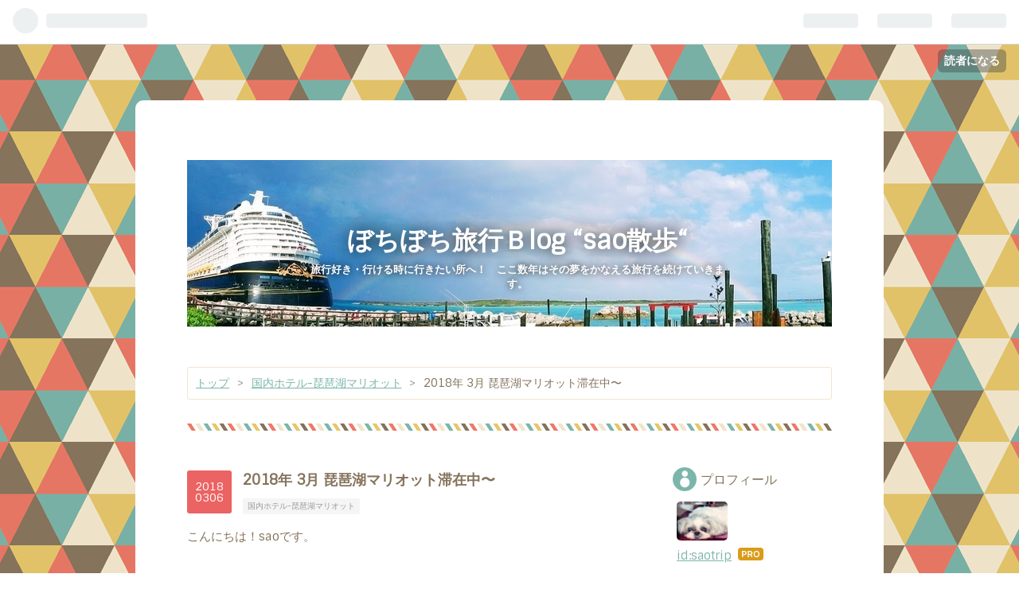

--- FILE ---
content_type: text/html; charset=utf-8
request_url: https://www.saotrip.com/entry/2018/03/06/215424
body_size: 19889
content:
<!DOCTYPE html>
<html
  lang="ja"

data-admin-domain="//blog.hatena.ne.jp"
data-admin-origin="https://blog.hatena.ne.jp"
data-author="saotrip"
data-avail-langs="ja en"
data-blog="saotrip.hatenablog.com"
data-blog-comments-top-is-new="1"
data-blog-host="saotrip.hatenablog.com"
data-blog-is-public="1"
data-blog-name="ぼちぼち旅行Ｂlog  “sao散歩“"
data-blog-owner="saotrip"
data-blog-show-ads=""
data-blog-show-sleeping-ads=""
data-blog-uri="https://www.saotrip.com/"
data-blog-uuid="8599973812273455722"
data-blogs-uri-base="https://www.saotrip.com"
data-brand="pro"
data-data-layer="{&quot;hatenablog&quot;:{&quot;admin&quot;:{},&quot;analytics&quot;:{&quot;brand_property_id&quot;:&quot;&quot;,&quot;measurement_id&quot;:&quot;&quot;,&quot;non_sampling_property_id&quot;:&quot;&quot;,&quot;property_id&quot;:&quot;UA-108659271-1&quot;,&quot;separated_property_id&quot;:&quot;UA-29716941-18&quot;},&quot;blog&quot;:{&quot;blog_id&quot;:&quot;8599973812273455722&quot;,&quot;content_seems_japanese&quot;:&quot;true&quot;,&quot;disable_ads&quot;:&quot;custom_domain&quot;,&quot;enable_ads&quot;:&quot;false&quot;,&quot;enable_keyword_link&quot;:&quot;true&quot;,&quot;entry_show_footer_related_entries&quot;:&quot;true&quot;,&quot;force_pc_view&quot;:&quot;false&quot;,&quot;is_public&quot;:&quot;true&quot;,&quot;is_responsive_view&quot;:&quot;false&quot;,&quot;is_sleeping&quot;:&quot;false&quot;,&quot;lang&quot;:&quot;ja&quot;,&quot;name&quot;:&quot;\u307c\u3061\u307c\u3061\u65c5\u884c\uff22log  \u201csao\u6563\u6b69\u201c&quot;,&quot;owner_name&quot;:&quot;saotrip&quot;,&quot;uri&quot;:&quot;https://www.saotrip.com/&quot;},&quot;brand&quot;:&quot;pro&quot;,&quot;page_id&quot;:&quot;entry&quot;,&quot;permalink_entry&quot;:{&quot;author_name&quot;:&quot;saotrip&quot;,&quot;categories&quot;:&quot;\u56fd\u5185\u30db\u30c6\u30eb-\u7435\u7436\u6e56\u30de\u30ea\u30aa\u30c3\u30c8&quot;,&quot;character_count&quot;:481,&quot;date&quot;:&quot;2018-03-06&quot;,&quot;entry_id&quot;:&quot;17391345971622686753&quot;,&quot;first_category&quot;:&quot;\u56fd\u5185\u30db\u30c6\u30eb-\u7435\u7436\u6e56\u30de\u30ea\u30aa\u30c3\u30c8&quot;,&quot;hour&quot;:&quot;21&quot;,&quot;title&quot;:&quot;2018\u5e74 3\u6708 \u7435\u7436\u6e56\u30de\u30ea\u30aa\u30c3\u30c8\u6ede\u5728\u4e2d\u301c&quot;,&quot;uri&quot;:&quot;https://www.saotrip.com/entry/2018/03/06/215424&quot;},&quot;pro&quot;:&quot;pro&quot;,&quot;router_type&quot;:&quot;blogs&quot;}}"
data-device="pc"
data-dont-recommend-pro="false"
data-global-domain="https://hatena.blog"
data-globalheader-color="b"
data-globalheader-type="pc"
data-has-touch-view="1"
data-help-url="https://help.hatenablog.com"
data-page="entry"
data-parts-domain="https://hatenablog-parts.com"
data-plus-available="1"
data-pro="true"
data-router-type="blogs"
data-sentry-dsn="https://03a33e4781a24cf2885099fed222b56d@sentry.io/1195218"
data-sentry-environment="production"
data-sentry-sample-rate="0.1"
data-static-domain="https://cdn.blog.st-hatena.com"
data-version="ce040fcbad0d42a5e1cae88990dad0"




  data-initial-state="{}"

  >
  <head prefix="og: http://ogp.me/ns# fb: http://ogp.me/ns/fb# article: http://ogp.me/ns/article#">

  

  

  


  

  <meta name="robots" content="max-image-preview:large" />


  <meta charset="utf-8"/>
  <meta http-equiv="X-UA-Compatible" content="IE=7; IE=9; IE=10; IE=11" />
  <title>2018年 3月 琵琶湖マリオット滞在中〜 - ぼちぼち旅行Ｂlog  “sao散歩“</title>

  
  <link rel="canonical" href="https://www.saotrip.com/entry/2018/03/06/215424"/>



  

<meta itemprop="name" content="2018年 3月 琵琶湖マリオット滞在中〜 - ぼちぼち旅行Ｂlog  “sao散歩“"/>

  <meta itemprop="image" content="https://cdn.image.st-hatena.com/image/scale/7c6b7b7b7d6d1bbb121bfda39658077daec9d8f9/backend=imagemagick;version=1;width=1300/https%3A%2F%2Fcdn-ak.f.st-hatena.com%2Fimages%2Ffotolife%2Fs%2Fsaotrip%2F20180306%2F20180306213627.jpg"/>


  <meta property="og:title" content="2018年 3月 琵琶湖マリオット滞在中〜 - ぼちぼち旅行Ｂlog  “sao散歩“"/>
<meta property="og:type" content="article"/>
  <meta property="og:url" content="https://www.saotrip.com/entry/2018/03/06/215424"/>

  <meta property="og:image" content="https://cdn.image.st-hatena.com/image/scale/7c6b7b7b7d6d1bbb121bfda39658077daec9d8f9/backend=imagemagick;version=1;width=1300/https%3A%2F%2Fcdn-ak.f.st-hatena.com%2Fimages%2Ffotolife%2Fs%2Fsaotrip%2F20180306%2F20180306213627.jpg"/>

<meta property="og:image:alt" content="2018年 3月 琵琶湖マリオット滞在中〜 - ぼちぼち旅行Ｂlog  “sao散歩“"/>
    <meta property="og:description" content="こんにちは！saoです。 ただ今、琵琶湖マリオットです。 この時期の琵琶湖マリオットは格安で宿泊できます。 予約したのは、スーペリアシティビュールーム 2名1室 13339円 です。 1名1室の場合8000円位だったかな〜 泊まってみたい！と言う母の希望もあり、安い日を選んでの宿泊です。 アップグレードを期待しながらチェックインしました。 お部屋まで案内して頂きます。 ドキドキ💓 奥に見えるのは〜 温泉です（≧∇≦） 温泉付きルームでも、温泉ビューバスと更に上のアップグレードです。 こんな景色を眺めながら温泉に入れるなんて💓 以前泊まったのはプラチナ修行をしていた8月です。 その時とはラウンジ…" />
<meta property="og:site_name" content="ぼちぼち旅行Ｂlog  “sao散歩“"/>

  <meta property="article:published_time" content="2018-03-06T12:54:24Z" />

    <meta property="article:tag" content="国内ホテル-琵琶湖マリオット" />
      <meta name="twitter:card"  content="summary_large_image" />
    <meta name="twitter:image" content="https://cdn.image.st-hatena.com/image/scale/7c6b7b7b7d6d1bbb121bfda39658077daec9d8f9/backend=imagemagick;version=1;width=1300/https%3A%2F%2Fcdn-ak.f.st-hatena.com%2Fimages%2Ffotolife%2Fs%2Fsaotrip%2F20180306%2F20180306213627.jpg" />  <meta name="twitter:title" content="2018年 3月 琵琶湖マリオット滞在中〜 - ぼちぼち旅行Ｂlog  “sao散歩“" />    <meta name="twitter:description" content="こんにちは！saoです。 ただ今、琵琶湖マリオットです。 この時期の琵琶湖マリオットは格安で宿泊できます。 予約したのは、スーペリアシティビュールーム 2名1室 13339円 です。 1名1室の場合8000円位だったかな〜 泊まってみたい！と言う母の希望もあり、安い日を選んでの宿泊です。 アップグレードを期待しながらチ…" />  <meta name="twitter:app:name:iphone" content="はてなブログアプリ" />
  <meta name="twitter:app:id:iphone" content="583299321" />
  <meta name="twitter:app:url:iphone" content="hatenablog:///open?uri=https%3A%2F%2Fwww.saotrip.com%2Fentry%2F2018%2F03%2F06%2F215424" />
  
    <meta name="description" content="こんにちは！saoです。 ただ今、琵琶湖マリオットです。 この時期の琵琶湖マリオットは格安で宿泊できます。 予約したのは、スーペリアシティビュールーム 2名1室 13339円 です。 1名1室の場合8000円位だったかな〜 泊まってみたい！と言う母の希望もあり、安い日を選んでの宿泊です。 アップグレードを期待しながらチェックインしました。 お部屋まで案内して頂きます。 ドキドキ💓 奥に見えるのは〜 温泉です（≧∇≦） 温泉付きルームでも、温泉ビューバスと更に上のアップグレードです。 こんな景色を眺めながら温泉に入れるなんて💓 以前泊まったのはプラチナ修行をしていた8月です。 その時とはラウンジ…" />
    <meta name="google-site-verification" content="3iRsOG-NHiPDrO1Nxk-DRyvUibtrwchyeTXlgv14Pr4" />
    <meta name="keywords" content="マリオットプラチナ修行,チタン修行,DVC,特典航空券" />


  
<script
  id="embed-gtm-data-layer-loader"
  data-data-layer-page-specific="{&quot;hatenablog&quot;:{&quot;blogs_permalink&quot;:{&quot;blog_afc_issued&quot;:&quot;false&quot;,&quot;entry_afc_issued&quot;:&quot;false&quot;,&quot;is_blog_sleeping&quot;:&quot;false&quot;,&quot;has_related_entries_with_elasticsearch&quot;:&quot;true&quot;,&quot;is_author_pro&quot;:&quot;true&quot;}}}"
>
(function() {
  function loadDataLayer(elem, attrName) {
    if (!elem) { return {}; }
    var json = elem.getAttribute(attrName);
    if (!json) { return {}; }
    return JSON.parse(json);
  }

  var globalVariables = loadDataLayer(
    document.documentElement,
    'data-data-layer'
  );
  var pageSpecificVariables = loadDataLayer(
    document.getElementById('embed-gtm-data-layer-loader'),
    'data-data-layer-page-specific'
  );

  var variables = [globalVariables, pageSpecificVariables];

  if (!window.dataLayer) {
    window.dataLayer = [];
  }

  for (var i = 0; i < variables.length; i++) {
    window.dataLayer.push(variables[i]);
  }
})();
</script>

<!-- Google Tag Manager -->
<script>(function(w,d,s,l,i){w[l]=w[l]||[];w[l].push({'gtm.start':
new Date().getTime(),event:'gtm.js'});var f=d.getElementsByTagName(s)[0],
j=d.createElement(s),dl=l!='dataLayer'?'&l='+l:'';j.async=true;j.src=
'https://www.googletagmanager.com/gtm.js?id='+i+dl;f.parentNode.insertBefore(j,f);
})(window,document,'script','dataLayer','GTM-P4CXTW');</script>
<!-- End Google Tag Manager -->











  <link rel="shortcut icon" href="https://www.saotrip.com/icon/favicon">
<link rel="apple-touch-icon" href="https://www.saotrip.com/icon/touch">
<link rel="icon" sizes="192x192" href="https://www.saotrip.com/icon/link">

  

<link rel="alternate" type="application/atom+xml" title="Atom" href="https://www.saotrip.com/feed"/>
<link rel="alternate" type="application/rss+xml" title="RSS2.0" href="https://www.saotrip.com/rss"/>

  <link rel="alternate" type="application/json+oembed" href="https://hatena.blog/oembed?url=https%3A%2F%2Fwww.saotrip.com%2Fentry%2F2018%2F03%2F06%2F215424&amp;format=json" title="oEmbed Profile of 2018年 3月 琵琶湖マリオット滞在中〜"/>
<link rel="alternate" type="text/xml+oembed" href="https://hatena.blog/oembed?url=https%3A%2F%2Fwww.saotrip.com%2Fentry%2F2018%2F03%2F06%2F215424&amp;format=xml" title="oEmbed Profile of 2018年 3月 琵琶湖マリオット滞在中〜"/>
  
  <link rel="author" href="http://www.hatena.ne.jp/saotrip/">

  

  
      <link rel="preload" href="https://cdn-ak.f.st-hatena.com/images/fotolife/s/saotrip/20201104/20201104124905.jpg" as="image"/>
      <link rel="preload" href="http://cdn-ak.f.st-hatena.com/images/fotolife/s/saotrip/20180306/20180306213627.jpg" as="image"/>


  
    
<link rel="stylesheet" type="text/css" href="https://cdn.blog.st-hatena.com/css/blog.css?version=ce040fcbad0d42a5e1cae88990dad0"/>

    
  <link rel="stylesheet" type="text/css" href="https://usercss.blog.st-hatena.com/blog_style/8599973812273455722/8fbbe2d7c30506312f7763564f6de5e43962147b"/>
  
  

  

  
<script> </script>

  
<style>
  div#google_afc_user,
  div.google-afc-user-container,
  div.google_afc_image,
  div.google_afc_blocklink {
      display: block !important;
  }
</style>


  

  
    <script type="application/ld+json">{"@context":"http://schema.org","@type":"Article","dateModified":"2020-05-10T21:20:01+09:00","datePublished":"2018-03-06T21:54:24+09:00","description":"こんにちは！saoです。 ただ今、琵琶湖マリオットです。 この時期の琵琶湖マリオットは格安で宿泊できます。 予約したのは、スーペリアシティビュールーム 2名1室 13339円 です。 1名1室の場合8000円位だったかな〜 泊まってみたい！と言う母の希望もあり、安い日を選んでの宿泊です。 アップグレードを期待しながらチェックインしました。 お部屋まで案内して頂きます。 ドキドキ💓 奥に見えるのは〜 温泉です（≧∇≦） 温泉付きルームでも、温泉ビューバスと更に上のアップグレードです。 こんな景色を眺めながら温泉に入れるなんて💓 以前泊まったのはプラチナ修行をしていた8月です。 その時とはラウンジ…","headline":"2018年 3月 琵琶湖マリオット滞在中〜","image":["https://cdn-ak.f.st-hatena.com/images/fotolife/s/saotrip/20180306/20180306213627.jpg"],"mainEntityOfPage":{"@id":"https://www.saotrip.com/entry/2018/03/06/215424","@type":"WebPage"}}</script>

  

  <script data-ad-client="ca-pub-4108847046054321" async src="https://pagead2.googlesyndication.com/pagead/js/adsbygoogle.js"></script>

</head>

  <body class="page-entry header-image-enable enable-top-editarea enable-bottom-editarea category-国内ホテル-琵琶湖マリオット globalheader-ng-enabled">
    

<div id="globalheader-container"
  data-brand="hatenablog"
  
  >
  <iframe id="globalheader" height="37" frameborder="0" allowTransparency="true"></iframe>
</div>


  
  
  
    <nav class="
      blog-controlls
      
    ">
      <div class="blog-controlls-blog-icon">
        <a href="https://www.saotrip.com/">
          <img src="https://cdn.image.st-hatena.com/image/square/51df0858d088657ef01bc9c6fbe8f7b6048eaac5/backend=imagemagick;height=128;version=1;width=128/https%3A%2F%2Fcdn.user.blog.st-hatena.com%2Fcustom_blog_icon%2F139053641%2F1514207656799168" alt="ぼちぼち旅行Ｂlog  “sao散歩“"/>
        </a>
      </div>
      <div class="blog-controlls-title">
        <a href="https://www.saotrip.com/">ぼちぼち旅行Ｂlog  “sao散歩“</a>
      </div>
      <a href="https://blog.hatena.ne.jp/saotrip/saotrip.hatenablog.com/subscribe?utm_medium=button&amp;utm_campaign=subscribe_blog&amp;utm_source=blogs_topright_button" class="blog-controlls-subscribe-btn test-blog-header-controlls-subscribe">
        読者になる
      </a>
    </nav>
  

  <div id="container">
    <div id="container-inner">
      <header id="blog-title" data-brand="hatenablog">
  <div id="blog-title-inner" style="background-image: url('https://cdn-ak.f.st-hatena.com/images/fotolife/s/saotrip/20201104/20201104124905.jpg'); background-position: center -41px;">
    <div id="blog-title-content">
      <h1 id="title"><a href="https://www.saotrip.com/">ぼちぼち旅行Ｂlog  “sao散歩“</a></h1>
      
        <h2 id="blog-description">旅行好き・行ける時に行きたい所へ！　ここ数年はその夢をかなえる旅行を続けていきます。</h2>
      
    </div>
  </div>
</header>

      
  <div id="top-editarea">
    <link type="text/css" rel="stylesheet" href="https://hatena.wackwack.net/v1.1/css/fulldisplay.min.css"/>
<script async src="//pagead2.googlesyndication.com/pagead/js/adsbygoogle.js"></script>
<script>
     (adsbygoogle = window.adsbygoogle || []).push({
          google_ad_client: "ca-pub-4108847046054321",
          enable_page_level_ads: true
     });
</script>

<style type="text/css">


/* 斜体表示を蛍光ペン（黄）風に */
article em{
font-weight:bold;
font-style: normal;
margin:0 0.1em;
padding:0.1em 0.2em;
background:#fcfc60 !important;
background:linear-gradient(to bottom, transparent 60%, rgba(252,252,84,0.8) 60%) !important;
}
/* iタグは斜体*/
article i{
font-style:oblique !important;
}

/* アンダーライン表示を蛍光ペン（緑）風に */
article u{
font-weight:bold;
text-decoration: none;
margin:0 0.1em;
padding:0.1em 0.2em;
background:#fcfc60 !important;
background:linear-gradient(to bottom, transparent 60%, rgba(102,255,204,1) 60%) !important;
}

</style>
  </div>


      
          <div id="top-box">
    <div class="breadcrumb" data-test-id="breadcrumb">
      <div class="breadcrumb-inner">
        <a class="breadcrumb-link" href="https://www.saotrip.com/"><span>トップ</span></a>          <span class="breadcrumb-gt">&gt;</span>          <span class="breadcrumb-child">            <a class="breadcrumb-child-link" href="https://www.saotrip.com/archive/category/%E5%9B%BD%E5%86%85%E3%83%9B%E3%83%86%E3%83%AB-%E7%90%B5%E7%90%B6%E6%B9%96%E3%83%9E%E3%83%AA%E3%82%AA%E3%83%83%E3%83%88"><span>国内ホテル-琵琶湖マリオット</span></a>          </span>            <span class="breadcrumb-gt">&gt;</span>          <span class="breadcrumb-child">            <span>2018年 3月 琵琶湖マリオット滞在中〜</span>          </span>      </div>
    </div>
  </div>
  <script type="application/ld+json" class="test-breadcrumb-json-ld">
    {"itemListElement":[{"item":{"name":"トップ","@id":"https://www.saotrip.com/"},"position":1,"@type":"ListItem"},{"position":2,"item":{"name":"国内ホテル-琵琶湖マリオット","@id":"https://www.saotrip.com/archive/category/%E5%9B%BD%E5%86%85%E3%83%9B%E3%83%86%E3%83%AB-%E7%90%B5%E7%90%B6%E6%B9%96%E3%83%9E%E3%83%AA%E3%82%AA%E3%83%83%E3%83%88"},"@type":"ListItem"}],"@type":"BreadcrumbList","@context":"http://schema.org"}
  </script>
      
      




<div id="content" class="hfeed"
  
  >
  <div id="content-inner">
    <div id="wrapper">
      <div id="main">
        <div id="main-inner">
          

          



          
  
  <!-- google_ad_section_start -->
  <!-- rakuten_ad_target_begin -->
  
  
  

  

  
    
      
        <article class="entry hentry test-hentry js-entry-article date-first autopagerize_page_element chars-800 words-100 mode-html entry-odd" id="entry-17391345971622686753" data-keyword-campaign="" data-uuid="17391345971622686753" data-publication-type="entry">
  <div class="entry-inner">
    <header class="entry-header">
  
    <div class="date entry-date first">
    <a href="https://www.saotrip.com/archive/2018/03/06" rel="nofollow">
      <time datetime="2018-03-06T12:54:24Z" title="2018-03-06T12:54:24Z">
        <span class="date-year">2018</span><span class="hyphen">-</span><span class="date-month">03</span><span class="hyphen">-</span><span class="date-day">06</span>
      </time>
    </a>
      </div>
  <h1 class="entry-title">
  <a href="https://www.saotrip.com/entry/2018/03/06/215424" class="entry-title-link bookmark">2018年 3月 琵琶湖マリオット滞在中〜</a>
</h1>

  
  

  <div class="entry-categories categories">
    
    <a href="https://www.saotrip.com/archive/category/%E5%9B%BD%E5%86%85%E3%83%9B%E3%83%86%E3%83%AB-%E7%90%B5%E7%90%B6%E6%B9%96%E3%83%9E%E3%83%AA%E3%82%AA%E3%83%83%E3%83%88" class="entry-category-link category-国内ホテル-琵琶湖マリオット">国内ホテル-琵琶湖マリオット</a>
    
  </div>


  

  

</header>

    


    <div class="entry-content hatenablog-entry">
  
    <p>こんにちは！saoです。</p>
<p> </p>
<p>ただ今、琵琶湖マリオットです。</p>
<p>この時期の琵琶湖マリオットは格安で宿泊できます。</p>
<p>予約したのは、スーペリアシティビュールーム</p>
<p>2名1室 13339円 です。</p>
<p>1名1室の場合8000円位だったかな〜</p>
<p> <img class="hatena-fotolife" title="f:id:saotrip:20180306213627j:image" src="https://cdn-ak.f.st-hatena.com/images/fotolife/s/saotrip/20180306/20180306213627.jpg" alt="f:id:saotrip:20180306213627j:image" /></p>
<p>泊まってみたい！と言う母の希望もあり、安い日を選んでの宿泊です。</p>
<p> アップグレードを期待しながらチェックインしました。</p>
<p> </p>
<p>お部屋まで案内して頂きます。</p>
<p>ドキドキ💓</p>
<p><img class="hatena-fotolife" title="f:id:saotrip:20180306213843j:image" src="https://cdn-ak.f.st-hatena.com/images/fotolife/s/saotrip/20180306/20180306213843.jpg" alt="f:id:saotrip:20180306213843j:image" /></p>
<p>奥に見えるのは〜</p>
<p><img class="hatena-fotolife" title="f:id:saotrip:20180306213919j:image" src="https://cdn-ak.f.st-hatena.com/images/fotolife/s/saotrip/20180306/20180306213919.jpg" alt="f:id:saotrip:20180306213919j:image" /></p>
<p> 温泉です（≧∇≦）</p>
<p><img class="hatena-fotolife" title="f:id:saotrip:20180306213206p:image" src="https://cdn-ak.f.st-hatena.com/images/fotolife/s/saotrip/20180306/20180306213206.png" alt="f:id:saotrip:20180306213206p:image" /></p>
<p> 温泉付きルームでも、温泉ビューバスと更に上のアップグレードです。</p>
<p><img class="hatena-fotolife" title="f:id:saotrip:20180306214231j:image" src="https://cdn-ak.f.st-hatena.com/images/fotolife/s/saotrip/20180306/20180306214231.jpg" alt="f:id:saotrip:20180306214231j:image" /></p>
<p>こんな景色を眺めながら温泉に入れるなんて💓</p>
<p> </p>
<p>以前泊まったのはプラチナ修行をしていた8月です。</p>
<p>その時とはラウンジの内容も随分変わっていました。</p>
<p><img class="hatena-fotolife" title="f:id:saotrip:20180306214600j:image" src="https://cdn-ak.f.st-hatena.com/images/fotolife/s/saotrip/20180306/20180306214600.jpg" alt="f:id:saotrip:20180306214600j:image" /></p>
<p> <img class="hatena-fotolife" title="f:id:saotrip:20180306214619j:image" src="https://cdn-ak.f.st-hatena.com/images/fotolife/s/saotrip/20180306/20180306214619.jpg" alt="f:id:saotrip:20180306214619j:image" /><img class="hatena-fotolife" title="f:id:saotrip:20180306214643j:image" src="https://cdn-ak.f.st-hatena.com/images/fotolife/s/saotrip/20180306/20180306214643.jpg" alt="f:id:saotrip:20180306214643j:image" /></p>
<p> <img class="hatena-fotolife" title="f:id:saotrip:20180306214705j:image" src="https://cdn-ak.f.st-hatena.com/images/fotolife/s/saotrip/20180306/20180306214705.jpg" alt="f:id:saotrip:20180306214705j:image" /><img class="hatena-fotolife" title="f:id:saotrip:20180306214720j:image" src="https://cdn-ak.f.st-hatena.com/images/fotolife/s/saotrip/20180306/20180306214720.jpg" alt="f:id:saotrip:20180306214720j:image" /></p>
<p> <img class="hatena-fotolife" title="f:id:saotrip:20180306214749j:image" src="https://cdn-ak.f.st-hatena.com/images/fotolife/s/saotrip/20180306/20180306214749.jpg" alt="f:id:saotrip:20180306214749j:image" /><img class="hatena-fotolife" title="f:id:saotrip:20180306214820j:image" src="https://cdn-ak.f.st-hatena.com/images/fotolife/s/saotrip/20180306/20180306214820.jpg" alt="f:id:saotrip:20180306214820j:image" /></p>
<p> カクテルタイムの軽食です。</p>
<p>女性なら充分夕食になります。</p>
<p> </p>
<p>詳しい内容は帰ってからブログにして行きます。</p>
<p>  美味しいものを食べて、温泉に入って贅沢ですねー。</p>
<p>これをビジネスホテル並みの料金で泊まれるなんてありがたいです。</p>
<p> </p>
<p>16時までのチェックアウトもお願いしてあるので、ゆっくり温泉三昧します。</p>
<p> では、また〜(^o^)</p>
<p><a href="//blog.with2.net/link/?1955670:1316"><img title="国内ランキング" src="https://blog.with2.net/img/banner/c/banner_1/br_c_1316_1.gif" /></a><br /><a href="//blog.with2.net/link/?1955670:1316" style="font-size: 0.8em;">国内ランキング</a></p>
    
    




    

  
</div>

    
  <footer class="entry-footer">
    
    <div class="entry-tags-wrapper">
  <div class="entry-tags">  </div>
</div>

    <p class="entry-footer-section track-inview-by-gtm" data-gtm-track-json="{&quot;area&quot;: &quot;finish_reading&quot;}">
  <span class="author vcard"><span class="fn" data-load-nickname="1" data-user-name="saotrip" >saotrip</span></span>
  <span class="entry-footer-time"><a href="https://www.saotrip.com/entry/2018/03/06/215424"><time data-relative datetime="2018-03-06T12:54:24Z" title="2018-03-06T12:54:24Z" class="updated">2018-03-06 21:54</time></a></span>
  
  
  
    <span class="
      entry-footer-subscribe
      
    " data-test-blog-controlls-subscribe>
      <a href="https://blog.hatena.ne.jp/saotrip/saotrip.hatenablog.com/subscribe?utm_campaign=subscribe_blog&amp;utm_medium=button&amp;utm_source=blogs_entry_footer">
        読者になる
      </a>
    </span>
  
</p>

    
  <div
    class="hatena-star-container"
    data-hatena-star-container
    data-hatena-star-url="https://www.saotrip.com/entry/2018/03/06/215424"
    data-hatena-star-title="2018年 3月 琵琶湖マリオット滞在中〜"
    data-hatena-star-variant="profile-icon"
    data-hatena-star-profile-url-template="https://blog.hatena.ne.jp/{username}/"
  ></div>


    
<div class="social-buttons">
  
  
    <div class="social-button-item">
      <a href="https://b.hatena.ne.jp/entry/s/www.saotrip.com/entry/2018/03/06/215424" class="hatena-bookmark-button" data-hatena-bookmark-url="https://www.saotrip.com/entry/2018/03/06/215424" data-hatena-bookmark-layout="vertical-balloon" data-hatena-bookmark-lang="ja" title="この記事をはてなブックマークに追加"><img src="https://b.st-hatena.com/images/entry-button/button-only.gif" alt="この記事をはてなブックマークに追加" width="20" height="20" style="border: none;" /></a>
    </div>
  
  
  
    
    
    <div class="social-button-item">
      <a
          class="entry-share-button entry-share-button-twitter test-share-button-twitter"
          href="https://x.com/intent/tweet?text=2018%E5%B9%B4+3%E6%9C%88+%E7%90%B5%E7%90%B6%E6%B9%96%E3%83%9E%E3%83%AA%E3%82%AA%E3%83%83%E3%83%88%E6%BB%9E%E5%9C%A8%E4%B8%AD%E3%80%9C+-+%E3%81%BC%E3%81%A1%E3%81%BC%E3%81%A1%E6%97%85%E8%A1%8C%EF%BC%A2log++%E2%80%9Csao%E6%95%A3%E6%AD%A9%E2%80%9C&amp;url=https%3A%2F%2Fwww.saotrip.com%2Fentry%2F2018%2F03%2F06%2F215424"
          title="X（Twitter）で投稿する"
        ></a>
    </div>
  
  
  
    <span>
      <div class="line-it-button" style="display: none;" data-type="share-e" data-lang="ja" ></div>
      <script src="//scdn.line-apps.com/n/line_it/thirdparty/loader.min.js" async="async" defer="defer" ></script>
    </span>
  
  
  
  
</div>

    

    <div class="customized-footer">
      

        

          <div class="entry-footer-modules" id="entry-footer-secondary-modules">      
<div class="hatena-module hatena-module-related-entries" >
      
  <!-- Hatena-Epic-has-related-entries-with-elasticsearch:true -->
  <div class="hatena-module-title">
    関連記事
  </div>
  <div class="hatena-module-body">
    <ul class="related-entries hatena-urllist urllist-with-thumbnails">
  
  
    
    <li class="urllist-item related-entries-item">
      <div class="urllist-item-inner related-entries-item-inner">
        
          
                      <a class="urllist-image-link related-entries-image-link" href="https://www.saotrip.com/entry/2024/04/03/225908">
  <img alt="2024年2月　～　琵琶湖マリオット・クラブラウンジの運用が今後変わるかも？　～　" src="https://cdn.image.st-hatena.com/image/square/fcd7fba32ea8542c282de5e8541d525a275b8eca/backend=imagemagick;height=100;version=1;width=100/https%3A%2F%2Fcdn-ak.f.st-hatena.com%2Fimages%2Ffotolife%2Fs%2Fsaotrip%2F20240403%2F20240403225757.jpg" class="urllist-image related-entries-image" title="2024年2月　～　琵琶湖マリオット・クラブラウンジの運用が今後変わるかも？　～　" width="100" height="100" loading="lazy">
</a>
            <div class="urllist-date-link related-entries-date-link">
  <a href="https://www.saotrip.com/archive/2024/04/03" rel="nofollow">
    <time datetime="2024-04-03T13:59:08Z" title="2024年4月3日">
      2024-04-03
    </time>
  </a>
</div>

          <a href="https://www.saotrip.com/entry/2024/04/03/225908" class="urllist-title-link related-entries-title-link  urllist-title related-entries-title">2024年2月 ～ 琵琶湖マリオット・クラブラウンジの運用が今後変わるかも？ ～ </a>




          
          

                      <div class="urllist-entry-body related-entries-entry-body">こんにちは！saoです。 私のお気に入りのホテルの1つである琵琶…</div>
      </div>
    </li>
  
    
    <li class="urllist-item related-entries-item">
      <div class="urllist-item-inner related-entries-item-inner">
        
          
                      <a class="urllist-image-link related-entries-image-link" href="https://www.saotrip.com/entry/2021/02/22/143519">
  <img alt="琵琶湖マリオット滞在中～　W実績期間は会員だらけ！！！" src="https://cdn.image.st-hatena.com/image/square/8edfc451a70a7e8a20da5aafa64337d28ee48934/backend=imagemagick;height=100;version=1;width=100/https%3A%2F%2Fcdn-ak.f.st-hatena.com%2Fimages%2Ffotolife%2Fs%2Fsaotrip%2F20210222%2F20210222103519.jpg" class="urllist-image related-entries-image" title="琵琶湖マリオット滞在中～　W実績期間は会員だらけ！！！" width="100" height="100" loading="lazy">
</a>
            <div class="urllist-date-link related-entries-date-link">
  <a href="https://www.saotrip.com/archive/2021/02/22" rel="nofollow">
    <time datetime="2021-02-22T05:35:19Z" title="2021年2月22日">
      2021-02-22
    </time>
  </a>
</div>

          <a href="https://www.saotrip.com/entry/2021/02/22/143519" class="urllist-title-link related-entries-title-link  urllist-title related-entries-title">琵琶湖マリオット滞在中～ W実績期間は会員だらけ！！！</a>




          
          

                      <div class="urllist-entry-body related-entries-entry-body">こんにちは！saoです。 琵琶湖マリオットに宿泊jしています。 …</div>
      </div>
    </li>
  
    
    <li class="urllist-item related-entries-item">
      <div class="urllist-item-inner related-entries-item-inner">
        
          
                      <a class="urllist-image-link related-entries-image-link" href="https://www.saotrip.com/entry/20190630/1561881396">
  <img alt="2019年マリオットプラチナ＆チタン修行41泊目～44泊目　6月に泊まった琵琶湖マリオットまとめて紹介します。" src="https://cdn.image.st-hatena.com/image/square/67837a1268b2b6424413717703272282076e6417/backend=imagemagick;height=100;version=1;width=100/https%3A%2F%2Fcdn-ak.f.st-hatena.com%2Fimages%2Ffotolife%2Fs%2Fsaotrip%2F20190630%2F20190630155146.jpg" class="urllist-image related-entries-image" title="2019年マリオットプラチナ＆チタン修行41泊目～44泊目　6月に泊まった琵琶湖マリオットまとめて紹介します。" width="100" height="100" loading="lazy">
</a>
            <div class="urllist-date-link related-entries-date-link">
  <a href="https://www.saotrip.com/archive/2019/06/30" rel="nofollow">
    <time datetime="2019-06-30T07:56:36Z" title="2019年6月30日">
      2019-06-30
    </time>
  </a>
</div>

          <a href="https://www.saotrip.com/entry/20190630/1561881396" class="urllist-title-link related-entries-title-link  urllist-title related-entries-title">2019年マリオットプラチナ＆チタン修行41泊目～44泊目 6月に泊まった琵琶湖マリオットまとめて紹…</a>




          
          

                      <div class="urllist-entry-body related-entries-entry-body">こんにちは！saoです。 50プラチナ会員継続の為。50泊を目指し…</div>
      </div>
    </li>
  
    
    <li class="urllist-item related-entries-item">
      <div class="urllist-item-inner related-entries-item-inner">
        
          
                      <a class="urllist-image-link related-entries-image-link" href="https://www.saotrip.com/entry/20190530/1559215938">
  <img alt="2019年マリオットプラチナ修行３４～３９泊目　５月に泊まった琵琶湖マリオットまとめて紹介します。" src="https://cdn.image.st-hatena.com/image/square/2f80320db42e2693d0ae22a8279f3e4df99a444d/backend=imagemagick;height=100;version=1;width=100/https%3A%2F%2Fcdn-ak.f.st-hatena.com%2Fimages%2Ffotolife%2Fs%2Fsaotrip%2F20190529%2F20190529110018.jpg" class="urllist-image related-entries-image" title="2019年マリオットプラチナ修行３４～３９泊目　５月に泊まった琵琶湖マリオットまとめて紹介します。" width="100" height="100" loading="lazy">
</a>
            <div class="urllist-date-link related-entries-date-link">
  <a href="https://www.saotrip.com/archive/2019/05/30" rel="nofollow">
    <time datetime="2019-05-30T11:32:18Z" title="2019年5月30日">
      2019-05-30
    </time>
  </a>
</div>

          <a href="https://www.saotrip.com/entry/20190530/1559215938" class="urllist-title-link related-entries-title-link  urllist-title related-entries-title">2019年マリオットプラチナ修行３４～３９泊目 ５月に泊まった琵琶湖マリオットまとめて紹介します。</a>




          
          

                      <div class="urllist-entry-body related-entries-entry-body">こんにちは！saoです。 マリオットプラチナ修行を始めて５か月…</div>
      </div>
    </li>
  
    
    <li class="urllist-item related-entries-item">
      <div class="urllist-item-inner related-entries-item-inner">
        
          
                      <a class="urllist-image-link related-entries-image-link" href="https://www.saotrip.com/entry/20190225/1551103630">
  <img alt="2019年マリオットプラチナ修行 14・15泊目 ～ 連泊でのんびり琵琶湖マリオット♪  なぎさ公園の菜の花が見頃です。 〜" src="https://cdn.image.st-hatena.com/image/square/5ce6ad2f492c42579145b94cf5eb709e8fe0769c/backend=imagemagick;height=100;version=1;width=100/https%3A%2F%2Fcdn-ak.f.st-hatena.com%2Fimages%2Ffotolife%2Fs%2Fsaotrip%2F20190225%2F20190225224114.jpg" class="urllist-image related-entries-image" title="2019年マリオットプラチナ修行 14・15泊目 ～ 連泊でのんびり琵琶湖マリオット♪  なぎさ公園の菜の花が見頃です。 〜" width="100" height="100" loading="lazy">
</a>
            <div class="urllist-date-link related-entries-date-link">
  <a href="https://www.saotrip.com/archive/2019/02/25" rel="nofollow">
    <time datetime="2019-02-25T14:07:10Z" title="2019年2月25日">
      2019-02-25
    </time>
  </a>
</div>

          <a href="https://www.saotrip.com/entry/20190225/1551103630" class="urllist-title-link related-entries-title-link  urllist-title related-entries-title">2019年マリオットプラチナ修行 14・15泊目 ～ 連泊でのんびり琵琶湖マリオット♪ なぎさ公園の…</a>




          
          

                      <div class="urllist-entry-body related-entries-entry-body">こんにちは！saoです。 マリオットのプラチナ修行も順調に進ん…</div>
      </div>
    </li>
  
</ul>

  </div>
</div>
  </div>
        
  <div class="entry-footer-html"><script async src="//pagead2.googlesyndication.com/pagead/js/adsbygoogle.js"></script>
<ins class="adsbygoogle"
     style="display:block"
     data-ad-format="autorelaxed"
     data-ad-client="ca-pub-4108847046054321"
     data-ad-slot="1227267710"></ins>
<script>
     (adsbygoogle = window.adsbygoogle || []).push({});
</script></div>


      
    </div>
    
  <div class="comment-box js-comment-box">
    
      <a class="leave-comment-title js-leave-comment-title">コメントを書く</a>
    
    <ul class="comment js-comment">
      <li class="read-more-comments" style="display: none;"><a>もっと読む</a></li>
    </ul>
    
  </div>

  </footer>

  </div>
</article>

      
      
    
  

  
  <!-- rakuten_ad_target_end -->
  <!-- google_ad_section_end -->
  
  
  
  <div class="pager pager-permalink permalink">
    
      
      <span class="pager-prev">
        <a href="https://www.saotrip.com/entry/2018/03/08/232257" rel="prev">
          <span class="pager-arrow">&laquo; </span>
          2018年 3月 　琵琶湖マリオット宿泊記・前…
        </a>
      </span>
    
    
      
      <span class="pager-next">
        <a href="https://www.saotrip.com/entry/2018/03/06/091052" rel="next">
          2018年2月　バンクーバー　旅行記⑩　～５…
          <span class="pager-arrow"> &raquo;</span>
        </a>
      </span>
    
  </div>


  



        </div>
      </div>

      <aside id="box1">
  <div id="box1-inner">
  </div>
</aside>

    </div><!-- #wrapper -->

    
<aside id="box2">
  
  <div id="box2-inner">
    
      

<div class="hatena-module hatena-module-profile">
  <div class="hatena-module-title">
    プロフィール
  </div>
  <div class="hatena-module-body">
    
    <a href="https://www.saotrip.com/about" class="profile-icon-link">
      <img src="https://cdn.profile-image.st-hatena.com/users/saotrip/profile.png?1498291613"
      alt="id:saotrip" class="profile-icon" />
    </a>
    

    
    <span class="id">
      <a href="https://www.saotrip.com/about" class="hatena-id-link"><span data-load-nickname="1" data-user-name="saotrip">id:saotrip</span></a>
      
  
  
    <a href="https://blog.hatena.ne.jp/-/pro?plus_via=blog_plus_badge&amp;utm_source=pro_badge&amp;utm_medium=referral&amp;utm_campaign=register_pro" title="はてなブログPro"><i class="badge-type-pro">はてなブログPro</i></a>
  


    </span>
    

    

    

    
      <div class="hatena-follow-button-box btn-subscribe js-hatena-follow-button-box"
  
  >

  <a href="#" class="hatena-follow-button js-hatena-follow-button">
    <span class="subscribing">
      <span class="foreground">読者です</span>
      <span class="background">読者をやめる</span>
    </span>
    <span class="unsubscribing" data-track-name="profile-widget-subscribe-button" data-track-once>
      <span class="foreground">読者になる</span>
      <span class="background">読者になる</span>
    </span>
  </a>
  <div class="subscription-count-box js-subscription-count-box">
    <i></i>
    <u></u>
    <span class="subscription-count js-subscription-count">
    </span>
  </div>
</div>

    

    

    <div class="profile-about">
      <a href="https://www.saotrip.com/about">このブログについて</a>
    </div>

  </div>
</div>

    
      <div class="hatena-module hatena-module-search-box">
  <div class="hatena-module-title">
    検索
  </div>
  <div class="hatena-module-body">
    <form class="search-form" role="search" action="https://www.saotrip.com/search" method="get">
  <input type="text" name="q" class="search-module-input" value="" placeholder="記事を検索" required>
  <input type="submit" value="検索" class="search-module-button" />
</form>

  </div>
</div>

    
      <div class="hatena-module hatena-module-recent-entries ">
  <div class="hatena-module-title">
    <a href="https://www.saotrip.com/archive">
      最新記事
    </a>
  </div>
  <div class="hatena-module-body">
    <ul class="recent-entries hatena-urllist ">
  
  
    
    <li class="urllist-item recent-entries-item">
      <div class="urllist-item-inner recent-entries-item-inner">
        
          
          
          <a href="https://www.saotrip.com/entry/2026/01/16/140000" class="urllist-title-link recent-entries-title-link  urllist-title recent-entries-title">2025年11月 カリフォルニアディズニー＆モニュメントバレー周遊旅行記④ ２日目・後半　午後から夜まで楽しむ、アドベンチャーパーク後半戦</a>




          
          

                </div>
    </li>
  
    
    <li class="urllist-item recent-entries-item">
      <div class="urllist-item-inner recent-entries-item-inner">
        
          
          
          <a href="https://www.saotrip.com/entry/2026/01/14/101004" class="urllist-title-link recent-entries-title-link  urllist-title recent-entries-title">2025年11月 カリフォルニアディズニー＆モニュメントバレー周遊旅行記③ ２日目・前半　朝一が勝負！クリスマスシーズンのアドベンチャーパーク</a>




          
          

                </div>
    </li>
  
    
    <li class="urllist-item recent-entries-item">
      <div class="urllist-item-inner recent-entries-item-inner">
        
          
          
          <a href="https://www.saotrip.com/entry/2026/01/12/221109" class="urllist-title-link recent-entries-title-link  urllist-title recent-entries-title">2025年11月 カリフォルニアディズニー＆モニュメントバレー周遊旅行記② 1日目・後半　到着日から閉園まで！クリスマスシーズンのディズニーランド</a>




          
          

                </div>
    </li>
  
    
    <li class="urllist-item recent-entries-item">
      <div class="urllist-item-inner recent-entries-item-inner">
        
          
          
          <a href="https://www.saotrip.com/entry/2026/01/09/000758" class="urllist-title-link recent-entries-title-link  urllist-title recent-entries-title">2025年11月 カリフォルニアディズニー＆モニュメントバレー周遊旅行記①　１日目 前半：出発は関西空港から　KIX Lounge Premium初体験</a>




          
          

                </div>
    </li>
  
    
    <li class="urllist-item recent-entries-item">
      <div class="urllist-item-inner recent-entries-item-inner">
        
          
          
          <a href="https://www.saotrip.com/entry/2026/01/05/211644" class="urllist-title-link recent-entries-title-link  urllist-title recent-entries-title">2026年はどこへ行く？今年の海外旅行予定あれこれ</a>




          
          

                </div>
    </li>
  
</ul>

      </div>
</div>

    
      

<div class="hatena-module hatena-module-archive" data-archive-type="default" data-archive-url="https://www.saotrip.com/archive">
  <div class="hatena-module-title">
    <a href="https://www.saotrip.com/archive">月別アーカイブ</a>
  </div>
  <div class="hatena-module-body">
    
      
        <ul class="hatena-urllist">
          
            <li class="archive-module-year archive-module-year-hidden" data-year="2026">
              <div class="archive-module-button">
                <span class="archive-module-hide-button">▼</span>
                <span class="archive-module-show-button">▶</span>
              </div>
              <a href="https://www.saotrip.com/archive/2026" class="archive-module-year-title archive-module-year-2026">
                2026
              </a>
              <ul class="archive-module-months">
                
                  <li class="archive-module-month">
                    <a href="https://www.saotrip.com/archive/2026/01" class="archive-module-month-title archive-module-month-2026-1">
                      2026 / 1
                    </a>
                  </li>
                
              </ul>
            </li>
          
            <li class="archive-module-year archive-module-year-hidden" data-year="2025">
              <div class="archive-module-button">
                <span class="archive-module-hide-button">▼</span>
                <span class="archive-module-show-button">▶</span>
              </div>
              <a href="https://www.saotrip.com/archive/2025" class="archive-module-year-title archive-module-year-2025">
                2025
              </a>
              <ul class="archive-module-months">
                
                  <li class="archive-module-month">
                    <a href="https://www.saotrip.com/archive/2025/12" class="archive-module-month-title archive-module-month-2025-12">
                      2025 / 12
                    </a>
                  </li>
                
                  <li class="archive-module-month">
                    <a href="https://www.saotrip.com/archive/2025/11" class="archive-module-month-title archive-module-month-2025-11">
                      2025 / 11
                    </a>
                  </li>
                
                  <li class="archive-module-month">
                    <a href="https://www.saotrip.com/archive/2025/10" class="archive-module-month-title archive-module-month-2025-10">
                      2025 / 10
                    </a>
                  </li>
                
                  <li class="archive-module-month">
                    <a href="https://www.saotrip.com/archive/2025/09" class="archive-module-month-title archive-module-month-2025-9">
                      2025 / 9
                    </a>
                  </li>
                
                  <li class="archive-module-month">
                    <a href="https://www.saotrip.com/archive/2025/08" class="archive-module-month-title archive-module-month-2025-8">
                      2025 / 8
                    </a>
                  </li>
                
                  <li class="archive-module-month">
                    <a href="https://www.saotrip.com/archive/2025/07" class="archive-module-month-title archive-module-month-2025-7">
                      2025 / 7
                    </a>
                  </li>
                
                  <li class="archive-module-month">
                    <a href="https://www.saotrip.com/archive/2025/06" class="archive-module-month-title archive-module-month-2025-6">
                      2025 / 6
                    </a>
                  </li>
                
                  <li class="archive-module-month">
                    <a href="https://www.saotrip.com/archive/2025/05" class="archive-module-month-title archive-module-month-2025-5">
                      2025 / 5
                    </a>
                  </li>
                
                  <li class="archive-module-month">
                    <a href="https://www.saotrip.com/archive/2025/04" class="archive-module-month-title archive-module-month-2025-4">
                      2025 / 4
                    </a>
                  </li>
                
                  <li class="archive-module-month">
                    <a href="https://www.saotrip.com/archive/2025/03" class="archive-module-month-title archive-module-month-2025-3">
                      2025 / 3
                    </a>
                  </li>
                
                  <li class="archive-module-month">
                    <a href="https://www.saotrip.com/archive/2025/02" class="archive-module-month-title archive-module-month-2025-2">
                      2025 / 2
                    </a>
                  </li>
                
                  <li class="archive-module-month">
                    <a href="https://www.saotrip.com/archive/2025/01" class="archive-module-month-title archive-module-month-2025-1">
                      2025 / 1
                    </a>
                  </li>
                
              </ul>
            </li>
          
            <li class="archive-module-year archive-module-year-hidden" data-year="2024">
              <div class="archive-module-button">
                <span class="archive-module-hide-button">▼</span>
                <span class="archive-module-show-button">▶</span>
              </div>
              <a href="https://www.saotrip.com/archive/2024" class="archive-module-year-title archive-module-year-2024">
                2024
              </a>
              <ul class="archive-module-months">
                
                  <li class="archive-module-month">
                    <a href="https://www.saotrip.com/archive/2024/12" class="archive-module-month-title archive-module-month-2024-12">
                      2024 / 12
                    </a>
                  </li>
                
                  <li class="archive-module-month">
                    <a href="https://www.saotrip.com/archive/2024/11" class="archive-module-month-title archive-module-month-2024-11">
                      2024 / 11
                    </a>
                  </li>
                
                  <li class="archive-module-month">
                    <a href="https://www.saotrip.com/archive/2024/10" class="archive-module-month-title archive-module-month-2024-10">
                      2024 / 10
                    </a>
                  </li>
                
                  <li class="archive-module-month">
                    <a href="https://www.saotrip.com/archive/2024/09" class="archive-module-month-title archive-module-month-2024-9">
                      2024 / 9
                    </a>
                  </li>
                
                  <li class="archive-module-month">
                    <a href="https://www.saotrip.com/archive/2024/08" class="archive-module-month-title archive-module-month-2024-8">
                      2024 / 8
                    </a>
                  </li>
                
                  <li class="archive-module-month">
                    <a href="https://www.saotrip.com/archive/2024/07" class="archive-module-month-title archive-module-month-2024-7">
                      2024 / 7
                    </a>
                  </li>
                
                  <li class="archive-module-month">
                    <a href="https://www.saotrip.com/archive/2024/06" class="archive-module-month-title archive-module-month-2024-6">
                      2024 / 6
                    </a>
                  </li>
                
                  <li class="archive-module-month">
                    <a href="https://www.saotrip.com/archive/2024/05" class="archive-module-month-title archive-module-month-2024-5">
                      2024 / 5
                    </a>
                  </li>
                
                  <li class="archive-module-month">
                    <a href="https://www.saotrip.com/archive/2024/04" class="archive-module-month-title archive-module-month-2024-4">
                      2024 / 4
                    </a>
                  </li>
                
                  <li class="archive-module-month">
                    <a href="https://www.saotrip.com/archive/2024/03" class="archive-module-month-title archive-module-month-2024-3">
                      2024 / 3
                    </a>
                  </li>
                
                  <li class="archive-module-month">
                    <a href="https://www.saotrip.com/archive/2024/02" class="archive-module-month-title archive-module-month-2024-2">
                      2024 / 2
                    </a>
                  </li>
                
                  <li class="archive-module-month">
                    <a href="https://www.saotrip.com/archive/2024/01" class="archive-module-month-title archive-module-month-2024-1">
                      2024 / 1
                    </a>
                  </li>
                
              </ul>
            </li>
          
            <li class="archive-module-year archive-module-year-hidden" data-year="2023">
              <div class="archive-module-button">
                <span class="archive-module-hide-button">▼</span>
                <span class="archive-module-show-button">▶</span>
              </div>
              <a href="https://www.saotrip.com/archive/2023" class="archive-module-year-title archive-module-year-2023">
                2023
              </a>
              <ul class="archive-module-months">
                
                  <li class="archive-module-month">
                    <a href="https://www.saotrip.com/archive/2023/12" class="archive-module-month-title archive-module-month-2023-12">
                      2023 / 12
                    </a>
                  </li>
                
                  <li class="archive-module-month">
                    <a href="https://www.saotrip.com/archive/2023/11" class="archive-module-month-title archive-module-month-2023-11">
                      2023 / 11
                    </a>
                  </li>
                
                  <li class="archive-module-month">
                    <a href="https://www.saotrip.com/archive/2023/10" class="archive-module-month-title archive-module-month-2023-10">
                      2023 / 10
                    </a>
                  </li>
                
                  <li class="archive-module-month">
                    <a href="https://www.saotrip.com/archive/2023/09" class="archive-module-month-title archive-module-month-2023-9">
                      2023 / 9
                    </a>
                  </li>
                
                  <li class="archive-module-month">
                    <a href="https://www.saotrip.com/archive/2023/08" class="archive-module-month-title archive-module-month-2023-8">
                      2023 / 8
                    </a>
                  </li>
                
                  <li class="archive-module-month">
                    <a href="https://www.saotrip.com/archive/2023/07" class="archive-module-month-title archive-module-month-2023-7">
                      2023 / 7
                    </a>
                  </li>
                
                  <li class="archive-module-month">
                    <a href="https://www.saotrip.com/archive/2023/06" class="archive-module-month-title archive-module-month-2023-6">
                      2023 / 6
                    </a>
                  </li>
                
                  <li class="archive-module-month">
                    <a href="https://www.saotrip.com/archive/2023/05" class="archive-module-month-title archive-module-month-2023-5">
                      2023 / 5
                    </a>
                  </li>
                
                  <li class="archive-module-month">
                    <a href="https://www.saotrip.com/archive/2023/04" class="archive-module-month-title archive-module-month-2023-4">
                      2023 / 4
                    </a>
                  </li>
                
                  <li class="archive-module-month">
                    <a href="https://www.saotrip.com/archive/2023/03" class="archive-module-month-title archive-module-month-2023-3">
                      2023 / 3
                    </a>
                  </li>
                
                  <li class="archive-module-month">
                    <a href="https://www.saotrip.com/archive/2023/02" class="archive-module-month-title archive-module-month-2023-2">
                      2023 / 2
                    </a>
                  </li>
                
                  <li class="archive-module-month">
                    <a href="https://www.saotrip.com/archive/2023/01" class="archive-module-month-title archive-module-month-2023-1">
                      2023 / 1
                    </a>
                  </li>
                
              </ul>
            </li>
          
            <li class="archive-module-year archive-module-year-hidden" data-year="2022">
              <div class="archive-module-button">
                <span class="archive-module-hide-button">▼</span>
                <span class="archive-module-show-button">▶</span>
              </div>
              <a href="https://www.saotrip.com/archive/2022" class="archive-module-year-title archive-module-year-2022">
                2022
              </a>
              <ul class="archive-module-months">
                
                  <li class="archive-module-month">
                    <a href="https://www.saotrip.com/archive/2022/12" class="archive-module-month-title archive-module-month-2022-12">
                      2022 / 12
                    </a>
                  </li>
                
                  <li class="archive-module-month">
                    <a href="https://www.saotrip.com/archive/2022/11" class="archive-module-month-title archive-module-month-2022-11">
                      2022 / 11
                    </a>
                  </li>
                
                  <li class="archive-module-month">
                    <a href="https://www.saotrip.com/archive/2022/10" class="archive-module-month-title archive-module-month-2022-10">
                      2022 / 10
                    </a>
                  </li>
                
                  <li class="archive-module-month">
                    <a href="https://www.saotrip.com/archive/2022/09" class="archive-module-month-title archive-module-month-2022-9">
                      2022 / 9
                    </a>
                  </li>
                
                  <li class="archive-module-month">
                    <a href="https://www.saotrip.com/archive/2022/08" class="archive-module-month-title archive-module-month-2022-8">
                      2022 / 8
                    </a>
                  </li>
                
                  <li class="archive-module-month">
                    <a href="https://www.saotrip.com/archive/2022/07" class="archive-module-month-title archive-module-month-2022-7">
                      2022 / 7
                    </a>
                  </li>
                
                  <li class="archive-module-month">
                    <a href="https://www.saotrip.com/archive/2022/06" class="archive-module-month-title archive-module-month-2022-6">
                      2022 / 6
                    </a>
                  </li>
                
                  <li class="archive-module-month">
                    <a href="https://www.saotrip.com/archive/2022/05" class="archive-module-month-title archive-module-month-2022-5">
                      2022 / 5
                    </a>
                  </li>
                
                  <li class="archive-module-month">
                    <a href="https://www.saotrip.com/archive/2022/04" class="archive-module-month-title archive-module-month-2022-4">
                      2022 / 4
                    </a>
                  </li>
                
                  <li class="archive-module-month">
                    <a href="https://www.saotrip.com/archive/2022/03" class="archive-module-month-title archive-module-month-2022-3">
                      2022 / 3
                    </a>
                  </li>
                
                  <li class="archive-module-month">
                    <a href="https://www.saotrip.com/archive/2022/02" class="archive-module-month-title archive-module-month-2022-2">
                      2022 / 2
                    </a>
                  </li>
                
                  <li class="archive-module-month">
                    <a href="https://www.saotrip.com/archive/2022/01" class="archive-module-month-title archive-module-month-2022-1">
                      2022 / 1
                    </a>
                  </li>
                
              </ul>
            </li>
          
            <li class="archive-module-year archive-module-year-hidden" data-year="2021">
              <div class="archive-module-button">
                <span class="archive-module-hide-button">▼</span>
                <span class="archive-module-show-button">▶</span>
              </div>
              <a href="https://www.saotrip.com/archive/2021" class="archive-module-year-title archive-module-year-2021">
                2021
              </a>
              <ul class="archive-module-months">
                
                  <li class="archive-module-month">
                    <a href="https://www.saotrip.com/archive/2021/12" class="archive-module-month-title archive-module-month-2021-12">
                      2021 / 12
                    </a>
                  </li>
                
                  <li class="archive-module-month">
                    <a href="https://www.saotrip.com/archive/2021/11" class="archive-module-month-title archive-module-month-2021-11">
                      2021 / 11
                    </a>
                  </li>
                
                  <li class="archive-module-month">
                    <a href="https://www.saotrip.com/archive/2021/10" class="archive-module-month-title archive-module-month-2021-10">
                      2021 / 10
                    </a>
                  </li>
                
                  <li class="archive-module-month">
                    <a href="https://www.saotrip.com/archive/2021/09" class="archive-module-month-title archive-module-month-2021-9">
                      2021 / 9
                    </a>
                  </li>
                
                  <li class="archive-module-month">
                    <a href="https://www.saotrip.com/archive/2021/08" class="archive-module-month-title archive-module-month-2021-8">
                      2021 / 8
                    </a>
                  </li>
                
                  <li class="archive-module-month">
                    <a href="https://www.saotrip.com/archive/2021/07" class="archive-module-month-title archive-module-month-2021-7">
                      2021 / 7
                    </a>
                  </li>
                
                  <li class="archive-module-month">
                    <a href="https://www.saotrip.com/archive/2021/06" class="archive-module-month-title archive-module-month-2021-6">
                      2021 / 6
                    </a>
                  </li>
                
                  <li class="archive-module-month">
                    <a href="https://www.saotrip.com/archive/2021/05" class="archive-module-month-title archive-module-month-2021-5">
                      2021 / 5
                    </a>
                  </li>
                
                  <li class="archive-module-month">
                    <a href="https://www.saotrip.com/archive/2021/04" class="archive-module-month-title archive-module-month-2021-4">
                      2021 / 4
                    </a>
                  </li>
                
                  <li class="archive-module-month">
                    <a href="https://www.saotrip.com/archive/2021/03" class="archive-module-month-title archive-module-month-2021-3">
                      2021 / 3
                    </a>
                  </li>
                
                  <li class="archive-module-month">
                    <a href="https://www.saotrip.com/archive/2021/02" class="archive-module-month-title archive-module-month-2021-2">
                      2021 / 2
                    </a>
                  </li>
                
                  <li class="archive-module-month">
                    <a href="https://www.saotrip.com/archive/2021/01" class="archive-module-month-title archive-module-month-2021-1">
                      2021 / 1
                    </a>
                  </li>
                
              </ul>
            </li>
          
            <li class="archive-module-year archive-module-year-hidden" data-year="2020">
              <div class="archive-module-button">
                <span class="archive-module-hide-button">▼</span>
                <span class="archive-module-show-button">▶</span>
              </div>
              <a href="https://www.saotrip.com/archive/2020" class="archive-module-year-title archive-module-year-2020">
                2020
              </a>
              <ul class="archive-module-months">
                
                  <li class="archive-module-month">
                    <a href="https://www.saotrip.com/archive/2020/12" class="archive-module-month-title archive-module-month-2020-12">
                      2020 / 12
                    </a>
                  </li>
                
                  <li class="archive-module-month">
                    <a href="https://www.saotrip.com/archive/2020/11" class="archive-module-month-title archive-module-month-2020-11">
                      2020 / 11
                    </a>
                  </li>
                
                  <li class="archive-module-month">
                    <a href="https://www.saotrip.com/archive/2020/10" class="archive-module-month-title archive-module-month-2020-10">
                      2020 / 10
                    </a>
                  </li>
                
                  <li class="archive-module-month">
                    <a href="https://www.saotrip.com/archive/2020/09" class="archive-module-month-title archive-module-month-2020-9">
                      2020 / 9
                    </a>
                  </li>
                
                  <li class="archive-module-month">
                    <a href="https://www.saotrip.com/archive/2020/08" class="archive-module-month-title archive-module-month-2020-8">
                      2020 / 8
                    </a>
                  </li>
                
                  <li class="archive-module-month">
                    <a href="https://www.saotrip.com/archive/2020/07" class="archive-module-month-title archive-module-month-2020-7">
                      2020 / 7
                    </a>
                  </li>
                
                  <li class="archive-module-month">
                    <a href="https://www.saotrip.com/archive/2020/06" class="archive-module-month-title archive-module-month-2020-6">
                      2020 / 6
                    </a>
                  </li>
                
                  <li class="archive-module-month">
                    <a href="https://www.saotrip.com/archive/2020/05" class="archive-module-month-title archive-module-month-2020-5">
                      2020 / 5
                    </a>
                  </li>
                
                  <li class="archive-module-month">
                    <a href="https://www.saotrip.com/archive/2020/04" class="archive-module-month-title archive-module-month-2020-4">
                      2020 / 4
                    </a>
                  </li>
                
                  <li class="archive-module-month">
                    <a href="https://www.saotrip.com/archive/2020/03" class="archive-module-month-title archive-module-month-2020-3">
                      2020 / 3
                    </a>
                  </li>
                
                  <li class="archive-module-month">
                    <a href="https://www.saotrip.com/archive/2020/02" class="archive-module-month-title archive-module-month-2020-2">
                      2020 / 2
                    </a>
                  </li>
                
                  <li class="archive-module-month">
                    <a href="https://www.saotrip.com/archive/2020/01" class="archive-module-month-title archive-module-month-2020-1">
                      2020 / 1
                    </a>
                  </li>
                
              </ul>
            </li>
          
            <li class="archive-module-year archive-module-year-hidden" data-year="2019">
              <div class="archive-module-button">
                <span class="archive-module-hide-button">▼</span>
                <span class="archive-module-show-button">▶</span>
              </div>
              <a href="https://www.saotrip.com/archive/2019" class="archive-module-year-title archive-module-year-2019">
                2019
              </a>
              <ul class="archive-module-months">
                
                  <li class="archive-module-month">
                    <a href="https://www.saotrip.com/archive/2019/12" class="archive-module-month-title archive-module-month-2019-12">
                      2019 / 12
                    </a>
                  </li>
                
                  <li class="archive-module-month">
                    <a href="https://www.saotrip.com/archive/2019/11" class="archive-module-month-title archive-module-month-2019-11">
                      2019 / 11
                    </a>
                  </li>
                
                  <li class="archive-module-month">
                    <a href="https://www.saotrip.com/archive/2019/10" class="archive-module-month-title archive-module-month-2019-10">
                      2019 / 10
                    </a>
                  </li>
                
                  <li class="archive-module-month">
                    <a href="https://www.saotrip.com/archive/2019/09" class="archive-module-month-title archive-module-month-2019-9">
                      2019 / 9
                    </a>
                  </li>
                
                  <li class="archive-module-month">
                    <a href="https://www.saotrip.com/archive/2019/08" class="archive-module-month-title archive-module-month-2019-8">
                      2019 / 8
                    </a>
                  </li>
                
                  <li class="archive-module-month">
                    <a href="https://www.saotrip.com/archive/2019/07" class="archive-module-month-title archive-module-month-2019-7">
                      2019 / 7
                    </a>
                  </li>
                
                  <li class="archive-module-month">
                    <a href="https://www.saotrip.com/archive/2019/06" class="archive-module-month-title archive-module-month-2019-6">
                      2019 / 6
                    </a>
                  </li>
                
                  <li class="archive-module-month">
                    <a href="https://www.saotrip.com/archive/2019/05" class="archive-module-month-title archive-module-month-2019-5">
                      2019 / 5
                    </a>
                  </li>
                
                  <li class="archive-module-month">
                    <a href="https://www.saotrip.com/archive/2019/04" class="archive-module-month-title archive-module-month-2019-4">
                      2019 / 4
                    </a>
                  </li>
                
                  <li class="archive-module-month">
                    <a href="https://www.saotrip.com/archive/2019/03" class="archive-module-month-title archive-module-month-2019-3">
                      2019 / 3
                    </a>
                  </li>
                
                  <li class="archive-module-month">
                    <a href="https://www.saotrip.com/archive/2019/02" class="archive-module-month-title archive-module-month-2019-2">
                      2019 / 2
                    </a>
                  </li>
                
                  <li class="archive-module-month">
                    <a href="https://www.saotrip.com/archive/2019/01" class="archive-module-month-title archive-module-month-2019-1">
                      2019 / 1
                    </a>
                  </li>
                
              </ul>
            </li>
          
            <li class="archive-module-year archive-module-year-hidden" data-year="2018">
              <div class="archive-module-button">
                <span class="archive-module-hide-button">▼</span>
                <span class="archive-module-show-button">▶</span>
              </div>
              <a href="https://www.saotrip.com/archive/2018" class="archive-module-year-title archive-module-year-2018">
                2018
              </a>
              <ul class="archive-module-months">
                
                  <li class="archive-module-month">
                    <a href="https://www.saotrip.com/archive/2018/12" class="archive-module-month-title archive-module-month-2018-12">
                      2018 / 12
                    </a>
                  </li>
                
                  <li class="archive-module-month">
                    <a href="https://www.saotrip.com/archive/2018/11" class="archive-module-month-title archive-module-month-2018-11">
                      2018 / 11
                    </a>
                  </li>
                
                  <li class="archive-module-month">
                    <a href="https://www.saotrip.com/archive/2018/10" class="archive-module-month-title archive-module-month-2018-10">
                      2018 / 10
                    </a>
                  </li>
                
                  <li class="archive-module-month">
                    <a href="https://www.saotrip.com/archive/2018/09" class="archive-module-month-title archive-module-month-2018-9">
                      2018 / 9
                    </a>
                  </li>
                
                  <li class="archive-module-month">
                    <a href="https://www.saotrip.com/archive/2018/08" class="archive-module-month-title archive-module-month-2018-8">
                      2018 / 8
                    </a>
                  </li>
                
                  <li class="archive-module-month">
                    <a href="https://www.saotrip.com/archive/2018/07" class="archive-module-month-title archive-module-month-2018-7">
                      2018 / 7
                    </a>
                  </li>
                
                  <li class="archive-module-month">
                    <a href="https://www.saotrip.com/archive/2018/06" class="archive-module-month-title archive-module-month-2018-6">
                      2018 / 6
                    </a>
                  </li>
                
                  <li class="archive-module-month">
                    <a href="https://www.saotrip.com/archive/2018/05" class="archive-module-month-title archive-module-month-2018-5">
                      2018 / 5
                    </a>
                  </li>
                
                  <li class="archive-module-month">
                    <a href="https://www.saotrip.com/archive/2018/04" class="archive-module-month-title archive-module-month-2018-4">
                      2018 / 4
                    </a>
                  </li>
                
                  <li class="archive-module-month">
                    <a href="https://www.saotrip.com/archive/2018/03" class="archive-module-month-title archive-module-month-2018-3">
                      2018 / 3
                    </a>
                  </li>
                
                  <li class="archive-module-month">
                    <a href="https://www.saotrip.com/archive/2018/02" class="archive-module-month-title archive-module-month-2018-2">
                      2018 / 2
                    </a>
                  </li>
                
                  <li class="archive-module-month">
                    <a href="https://www.saotrip.com/archive/2018/01" class="archive-module-month-title archive-module-month-2018-1">
                      2018 / 1
                    </a>
                  </li>
                
              </ul>
            </li>
          
            <li class="archive-module-year archive-module-year-hidden" data-year="2017">
              <div class="archive-module-button">
                <span class="archive-module-hide-button">▼</span>
                <span class="archive-module-show-button">▶</span>
              </div>
              <a href="https://www.saotrip.com/archive/2017" class="archive-module-year-title archive-module-year-2017">
                2017
              </a>
              <ul class="archive-module-months">
                
                  <li class="archive-module-month">
                    <a href="https://www.saotrip.com/archive/2017/12" class="archive-module-month-title archive-module-month-2017-12">
                      2017 / 12
                    </a>
                  </li>
                
                  <li class="archive-module-month">
                    <a href="https://www.saotrip.com/archive/2017/11" class="archive-module-month-title archive-module-month-2017-11">
                      2017 / 11
                    </a>
                  </li>
                
                  <li class="archive-module-month">
                    <a href="https://www.saotrip.com/archive/2017/10" class="archive-module-month-title archive-module-month-2017-10">
                      2017 / 10
                    </a>
                  </li>
                
                  <li class="archive-module-month">
                    <a href="https://www.saotrip.com/archive/2017/09" class="archive-module-month-title archive-module-month-2017-9">
                      2017 / 9
                    </a>
                  </li>
                
                  <li class="archive-module-month">
                    <a href="https://www.saotrip.com/archive/2017/08" class="archive-module-month-title archive-module-month-2017-8">
                      2017 / 8
                    </a>
                  </li>
                
                  <li class="archive-module-month">
                    <a href="https://www.saotrip.com/archive/2017/07" class="archive-module-month-title archive-module-month-2017-7">
                      2017 / 7
                    </a>
                  </li>
                
                  <li class="archive-module-month">
                    <a href="https://www.saotrip.com/archive/2017/06" class="archive-module-month-title archive-module-month-2017-6">
                      2017 / 6
                    </a>
                  </li>
                
              </ul>
            </li>
          
        </ul>
      
    
  </div>
</div>

    
      

<div class="hatena-module hatena-module-category">
  <div class="hatena-module-title">
    カテゴリー
  </div>
  <div class="hatena-module-body">
    <ul class="hatena-urllist">
      
        <li>
          <a href="https://www.saotrip.com/archive/category/%E6%B5%B7%E5%A4%96%E6%97%85%E8%A1%8C" class="category-海外旅行">
            海外旅行 (378)
          </a>
        </li>
      
        <li>
          <a href="https://www.saotrip.com/archive/category/%E6%B5%B7%E5%A4%96%E6%97%85%E8%A1%8C-2020%E5%B9%B4" class="category-海外旅行-2020年">
            海外旅行-2020年 (3)
          </a>
        </li>
      
        <li>
          <a href="https://www.saotrip.com/archive/category/%E6%B5%B7%E5%A4%96%E6%97%85%E8%A1%8C-2020%E5%B9%B4-%EF%BC%8A2020%E5%B9%B411%E6%9C%88%E3%83%AD%E3%82%B5%E3%83%B3%E3%82%BC%E3%83%AB%E3%82%B9%EF%BC%86%E3%82%A2%E3%83%8A%E3%83%8F%E3%82%A4%E3%83%A0%E3%83%87%E3%82%A3%E3%82%BA%E3%83%8B%E3%83%BC%E6%97%85%E8%A1%8C" class="category-海外旅行-2020年-＊2020年11月ロサンゼルス＆アナハイムディズニー旅行">
            海外旅行-2020年-＊2020年11月ロサンゼルス＆アナハイムディズニー旅行 (3)
          </a>
        </li>
      
        <li>
          <a href="https://www.saotrip.com/archive/category/%E6%B5%B7%E5%A4%96%E6%97%85%E8%A1%8C-2019%E5%B9%B4" class="category-海外旅行-2019年">
            海外旅行-2019年 (119)
          </a>
        </li>
      
        <li>
          <a href="https://www.saotrip.com/archive/category/%E6%B5%B7%E5%A4%96%E6%97%85%E8%A1%8C-2019%E5%B9%B4-%EF%BC%8A2019%E5%B9%B412%E6%9C%88%E3%82%B3%E3%83%A2%E3%83%89%EF%BC%86%E3%83%90%E3%83%AA%E6%97%85%E8%A1%8C" class="category-海外旅行-2019年-＊2019年12月コモド＆バリ旅行">
            海外旅行-2019年-＊2019年12月コモド＆バリ旅行 (43)
          </a>
        </li>
      
        <li>
          <a href="https://www.saotrip.com/archive/category/%E6%B5%B7%E5%A4%96%E6%97%85%E8%A1%8C-2019%E5%B9%B4-%EF%BC%8A2019%E5%B9%B410%E6%9C%88%20%E3%83%A2%E3%83%AB%E3%83%87%E3%82%A3%E3%83%96%E6%97%85%E8%A1%8C" class="category-海外旅行-2019年-＊2019年10月-モルディブ旅行">
            海外旅行-2019年-＊2019年10月 モルディブ旅行 (36)
          </a>
        </li>
      
        <li>
          <a href="https://www.saotrip.com/archive/category/%E6%B5%B7%E5%A4%96%E6%97%85%E8%A1%8C-2019%E5%B9%B4-%EF%BC%8A2019%E5%B9%B49%E6%9C%88%E3%83%A2%E3%83%8A%E3%82%B3%EF%BC%86%E3%83%8B%E3%83%BC%E3%82%B9" class="category-海外旅行-2019年-＊2019年9月モナコ＆ニース">
            海外旅行-2019年-＊2019年9月モナコ＆ニース (40)
          </a>
        </li>
      
        <li>
          <a href="https://www.saotrip.com/archive/category/%E6%B5%B7%E5%A4%96%E6%97%85%E8%A1%8C-2019%E5%B9%B4-%EF%BC%8A2019%E5%B9%B48%E6%9C%88%E5%8F%B0%E6%B9%BE%E6%97%85%E8%A1%8C" class="category-海外旅行-2019年-＊2019年8月台湾旅行">
            海外旅行-2019年-＊2019年8月台湾旅行 (33)
          </a>
        </li>
      
        <li>
          <a href="https://www.saotrip.com/archive/category/%E6%B5%B7%E5%A4%96%E6%97%85%E8%A1%8C-2019%E5%B9%B4-%EF%BC%8A2019%E5%B9%B46%E6%9C%88%E3%80%80%E3%82%A8%E3%82%A2%E3%83%BC%E3%82%BA%E3%83%AD%E3%83%83%E3%82%AF" class="category-海外旅行-2019年-＊2019年6月-エアーズロック">
            海外旅行-2019年-＊2019年6月　エアーズロック (29)
          </a>
        </li>
      
        <li>
          <a href="https://www.saotrip.com/archive/category/%E6%B5%B7%E5%A4%96%E6%97%85%E8%A1%8C-2019%E5%B9%B4-%EF%BC%8A2019%E5%B9%B45%E6%9C%88%E3%80%80%E9%A6%99%E6%B8%AF%E3%83%BB%E3%83%9E%E3%82%AB%E3%82%AA%E6%97%85%E8%A1%8C" class="category-海外旅行-2019年-＊2019年5月-香港・マカオ旅行">
            海外旅行-2019年-＊2019年5月　香港・マカオ旅行 (33)
          </a>
        </li>
      
        <li>
          <a href="https://www.saotrip.com/archive/category/%E6%B5%B7%E5%A4%96%E6%97%85%E8%A1%8C-2019%E5%B9%B4-%EF%BC%8A2019%E5%B9%B41%E6%9C%88%E3%80%80SPG%E3%83%9B%E3%83%86%E3%83%AB%E6%B3%8A%E3%81%BE%E3%82%8B%E3%83%8F%E3%83%AF%E3%82%A4%E6%97%85%E8%A1%8C" class="category-海外旅行-2019年-＊2019年1月-SPGホテル泊まるハワイ旅行">
            海外旅行-2019年-＊2019年1月　SPGホテル泊まるハワイ旅行 (35)
          </a>
        </li>
      
        <li>
          <a href="https://www.saotrip.com/archive/category/%E6%B5%B7%E5%A4%96%E6%97%85%E8%A1%8C-2018%E5%B9%B4" class="category-海外旅行-2018年">
            海外旅行-2018年 (83)
          </a>
        </li>
      
        <li>
          <a href="https://www.saotrip.com/archive/category/%E6%B5%B7%E5%A4%96%E6%97%85%E8%A1%8C-2018%E5%B9%B4-%EF%BC%8A2018%E5%B9%B44%E6%9C%88%E3%80%80DCL%26WDW" class="category-海外旅行-2018年-＊2018年4月-DCL&amp;WDW">
            海外旅行-2018年-＊2018年4月　DCL&amp;WDW (83)
          </a>
        </li>
      
        <li>
          <a href="https://www.saotrip.com/archive/category/%E6%B5%B7%E5%A4%96%E6%97%85%E8%A1%8C-2018%E5%B9%B4-%EF%BC%8A2018%E5%B9%B42%E6%9C%88%E3%80%80%E3%83%90%E3%83%B3%E3%82%AF%E3%83%BC%E3%83%90%E3%83%BC%E6%97%85%E8%A1%8C" class="category-海外旅行-2018年-＊2018年2月-バンクーバー旅行">
            海外旅行-2018年-＊2018年2月　バンクーバー旅行 (29)
          </a>
        </li>
      
        <li>
          <a href="https://www.saotrip.com/archive/category/%E6%B5%B7%E5%A4%96%E6%97%85%E8%A1%8C-2018%E5%B9%B4-%EF%BC%8A2018%E5%B9%B43%E6%9C%88%E3%80%80%E3%82%B7%E3%83%89%E3%83%8B%E3%83%BC%E6%97%85%E8%A1%8C" class="category-海外旅行-2018年-＊2018年3月-シドニー旅行">
            海外旅行-2018年-＊2018年3月　シドニー旅行 (33)
          </a>
        </li>
      
        <li>
          <a href="https://www.saotrip.com/archive/category/%E6%B5%B7%E5%A4%96%E6%97%85%E8%A1%8C-2018%E5%B9%B4-%EF%BC%8A2018%E5%B9%B41%E6%9C%88%E3%80%80%E3%82%B7%E3%83%B3%E3%82%AC%E3%83%9D%E3%83%BC%E3%83%AB%E6%97%85%E8%A1%8C" class="category-海外旅行-2018年-＊2018年1月-シンガポール旅行">
            海外旅行-2018年-＊2018年1月　シンガポール旅行 (34)
          </a>
        </li>
      
        <li>
          <a href="https://www.saotrip.com/archive/category/%E6%B5%B7%E5%A4%96%E6%97%85%E8%A1%8C-2017%E5%B9%B4" class="category-海外旅行-2017年">
            海外旅行-2017年 (44)
          </a>
        </li>
      
        <li>
          <a href="https://www.saotrip.com/archive/category/%E6%B5%B7%E5%A4%96%E6%97%85%E8%A1%8C-2017%E5%B9%B4-%EF%BC%8A2017%E5%B9%B4%EF%BC%99%E6%9C%88%E3%80%80%E3%83%95%E3%82%A1%E3%83%BC%E3%82%B9%E3%83%88%E3%82%AF%E3%83%A9%E3%82%B9%E3%81%A7%E8%A1%8C%E3%81%8F%E3%83%8B%E3%83%A5%E3%83%BC%E3%83%A8%E3%83%BC%E3%82%AF" class="category-海外旅行-2017年-＊2017年９月-ファーストクラスで行くニューヨーク">
            海外旅行-2017年-＊2017年９月　ファーストクラスで行くニューヨーク (24)
          </a>
        </li>
      
        <li>
          <a href="https://www.saotrip.com/archive/category/%E6%B5%B7%E5%A4%96%E6%97%85%E8%A1%8C-2017%E5%B9%B4-%EF%BC%8A2017%E5%B9%B44%E6%9C%88%E3%80%80%E3%83%8F%E3%83%AF%E3%82%A4%E3%83%BB%E3%82%A2%E3%82%A6%E3%83%A9%E3%83%8B%E6%97%85%E8%A1%8C%E3%80%80%E5%8F%A4%E5%B8%8C%E7%A5%9D" class="category-海外旅行-2017年-＊2017年4月-ハワイ・アウラニ旅行-古希祝">
            海外旅行-2017年-＊2017年4月　ハワイ・アウラニ旅行　古希祝 (7)
          </a>
        </li>
      
        <li>
          <a href="https://www.saotrip.com/archive/category/%E6%B5%B7%E5%A4%96%E6%97%85%E8%A1%8C-2017%E5%B9%B4-%EF%BC%8A2017%E5%B9%B41%E6%9C%88%E3%80%80%E5%88%9D%E3%83%8F%E3%83%AF%E3%82%A4%E3%83%BB%E3%82%A2%E3%82%A6%E3%83%A9%E3%83%8B%E6%97%85%E8%A1%8C" class="category-海外旅行-2017年-＊2017年1月-初ハワイ・アウラニ旅行">
            海外旅行-2017年-＊2017年1月　初ハワイ・アウラニ旅行 (14)
          </a>
        </li>
      
        <li>
          <a href="https://www.saotrip.com/archive/category/%E6%B5%B7%E5%A4%96%E6%97%85%E8%A1%8C-2015%E5%B9%B4" class="category-海外旅行-2015年">
            海外旅行-2015年 (14)
          </a>
        </li>
      
        <li>
          <a href="https://www.saotrip.com/archive/category/%E6%B5%B7%E5%A4%96%E6%97%85%E8%A1%8C-2015%E5%B9%B4-%EF%BC%8A2015%E5%B9%B44%E6%9C%88%E3%80%80%E3%83%89%E3%82%A4%E3%83%84%EF%BC%86%E3%83%95%E3%83%A9%E3%83%B3%E3%82%B9%E6%97%85%E8%A1%8C" class="category-海外旅行-2015年-＊2015年4月-ドイツ＆フランス旅行">
            海外旅行-2015年-＊2015年4月　ドイツ＆フランス旅行 (14)
          </a>
        </li>
      
        <li>
          <a href="https://www.saotrip.com/archive/category/%E5%9B%BD%E5%86%85%E6%97%85%E8%A1%8C" class="category-国内旅行">
            国内旅行 (110)
          </a>
        </li>
      
        <li>
          <a href="https://www.saotrip.com/archive/category/%E5%9B%BD%E5%86%85%E6%97%85%E8%A1%8C-2020%E5%B9%B4" class="category-国内旅行-2020年">
            国内旅行-2020年 (27)
          </a>
        </li>
      
        <li>
          <a href="https://www.saotrip.com/archive/category/%E5%9B%BD%E5%86%85%E6%97%85%E8%A1%8C-2020%E5%B9%B4-%EF%BC%8A2020%E5%B9%B41%E6%9C%88%E5%AE%AE%E5%8F%A4%E5%B3%B6%E6%97%85%E8%A1%8C" class="category-国内旅行-2020年-＊2020年1月宮古島旅行">
            国内旅行-2020年-＊2020年1月宮古島旅行 (7)
          </a>
        </li>
      
        <li>
          <a href="https://www.saotrip.com/archive/category/%E5%9B%BD%E5%86%85%E6%97%85%E8%A1%8C-2019%E5%B9%B4" class="category-国内旅行-2019年">
            国内旅行-2019年 (7)
          </a>
        </li>
      
        <li>
          <a href="https://www.saotrip.com/archive/category/%E5%9B%BD%E5%86%85%E6%97%85%E8%A1%8C-2019%E5%B9%B4-%EF%BC%8A2019%E5%B9%B412%E6%9C%88%20%E5%87%BD%E9%A4%A8%E6%97%85%E8%A1%8C" class="category-国内旅行-2019年-＊2019年12月-函館旅行">
            国内旅行-2019年-＊2019年12月 函館旅行 (8)
          </a>
        </li>
      
        <li>
          <a href="https://www.saotrip.com/archive/category/%E5%9B%BD%E5%86%85%E6%97%85%E8%A1%8C-2018%E5%B9%B4" class="category-国内旅行-2018年">
            国内旅行-2018年 (11)
          </a>
        </li>
      
        <li>
          <a href="https://www.saotrip.com/archive/category/%E5%9B%BD%E5%86%85%E6%97%85%E8%A1%8C-2018%E5%B9%B4-%EF%BC%8A2018%E5%B9%B49%E6%9C%88%20%E7%B4%85%E8%91%89%E5%8C%97%E6%B5%B7%E9%81%93%E6%97%85%E8%A1%8C" class="category-国内旅行-2018年-＊2018年9月-紅葉北海道旅行">
            国内旅行-2018年-＊2018年9月 紅葉北海道旅行 (11)
          </a>
        </li>
      
        <li>
          <a href="https://www.saotrip.com/archive/category/%E5%9B%BD%E5%86%85%E6%97%85%E8%A1%8C-2017%E5%B9%B4" class="category-国内旅行-2017年">
            国内旅行-2017年 (15)
          </a>
        </li>
      
        <li>
          <a href="https://www.saotrip.com/archive/category/%E5%9B%BD%E5%86%85%E6%97%85%E8%A1%8C-2017%E5%B9%B4-%EF%BC%8A2017%E5%B9%B4%EF%BC%98%E6%9C%88%E3%80%80%E6%9D%B1%E4%BA%AC%E6%97%85%E8%A1%8C" class="category-国内旅行-2017年-＊2017年８月-東京旅行">
            国内旅行-2017年-＊2017年８月　東京旅行 (19)
          </a>
        </li>
      
        <li>
          <a href="https://www.saotrip.com/archive/category/%E3%83%9E%E3%83%AA%E3%82%AA%E3%83%83%E3%83%88%E3%83%97%E3%83%A9%E3%83%81%E3%83%8A%EF%BC%86%E3%83%81%E3%82%BF%E3%83%B3%E4%BF%AE%E8%A1%8C" class="category-マリオットプラチナ＆チタン修行">
            マリオットプラチナ＆チタン修行 (174)
          </a>
        </li>
      
        <li>
          <a href="https://www.saotrip.com/archive/category/%E3%83%9E%E3%83%AA%E3%82%AA%E3%83%83%E3%83%88%E3%83%97%E3%83%A9%E3%83%81%E3%83%8A%EF%BC%86%E3%83%81%E3%82%BF%E3%83%B3%E4%BF%AE%E8%A1%8C-2020%E5%B9%B4%E3%83%9E%E3%83%AA%E3%82%AA%E3%83%83%E3%83%88%E3%83%97%E3%83%A9%E3%83%81%E3%83%8A%E4%BF%AE%E8%A1%8C" class="category-マリオットプラチナ＆チタン修行-2020年マリオットプラチナ修行">
            マリオットプラチナ＆チタン修行-2020年マリオットプラチナ修行 (38)
          </a>
        </li>
      
        <li>
          <a href="https://www.saotrip.com/archive/category/%E3%83%9E%E3%83%AA%E3%82%AA%E3%83%83%E3%83%88%E3%83%97%E3%83%A9%E3%83%81%E3%83%8A%EF%BC%86%E3%83%81%E3%82%BF%E3%83%B3%E4%BF%AE%E8%A1%8C-2019%E5%B9%B4%E3%83%9E%E3%83%AA%E3%82%AA%E3%83%83%E3%83%88%E3%83%97%E3%83%A9%E3%83%81%E3%83%8A%EF%BC%86%E3%83%81%E3%82%BF%E3%83%B3%E4%BF%AE%E8%A1%8C" class="category-マリオットプラチナ＆チタン修行-2019年マリオットプラチナ＆チタン修行">
            マリオットプラチナ＆チタン修行-2019年マリオットプラチナ＆チタン修行 (48)
          </a>
        </li>
      
        <li>
          <a href="https://www.saotrip.com/archive/category/%E3%83%9E%E3%83%AA%E3%82%AA%E3%83%83%E3%83%88%E3%83%97%E3%83%A9%E3%83%81%E3%83%8A%EF%BC%86%E3%83%81%E3%82%BF%E3%83%B3%E4%BF%AE%E8%A1%8C-2018%E5%B9%B4%EF%BC%B3%EF%BC%B0%EF%BC%A7%E3%83%97%E3%83%A9%E3%83%81%E3%83%8A%E4%BF%AE%E8%A1%8C%EF%BC%8825%E6%BB%9E%E5%9C%A8%EF%BC%89" class="category-マリオットプラチナ＆チタン修行-2018年ＳＰＧプラチナ修行（25滞在）">
            マリオットプラチナ＆チタン修行-2018年ＳＰＧプラチナ修行（25滞在） (33)
          </a>
        </li>
      
        <li>
          <a href="https://www.saotrip.com/archive/category/%E3%83%9E%E3%83%AA%E3%82%AA%E3%83%83%E3%83%88%E3%83%97%E3%83%A9%E3%83%81%E3%83%8A%EF%BC%86%E3%83%81%E3%82%BF%E3%83%B3%E4%BF%AE%E8%A1%8C-2017%E5%B9%B4%E3%83%9E%E3%83%AA%E3%82%AA%E3%83%83%E3%83%88%E3%83%BB%E3%83%97%E3%83%A9%E3%83%81%E3%83%8A%E3%83%81%E3%83%A3%E3%83%AC%E3%83%B3%E3%82%B8" class="category-マリオットプラチナ＆チタン修行-2017年マリオット・プラチナチャレンジ">
            マリオットプラチナ＆チタン修行-2017年マリオット・プラチナチャレンジ (33)
          </a>
        </li>
      
        <li>
          <a href="https://www.saotrip.com/archive/category/%E6%B5%B7%E5%A4%96%E3%83%9B%E3%83%86%E3%83%AB" class="category-海外ホテル">
            海外ホテル (42)
          </a>
        </li>
      
        <li>
          <a href="https://www.saotrip.com/archive/category/%E6%B5%B7%E5%A4%96%E3%83%9B%E3%83%86%E3%83%AB-%EF%BC%8A%E3%83%8F%E3%83%AF%E3%82%A4" class="category-海外ホテル-＊ハワイ">
            海外ホテル-＊ハワイ (13)
          </a>
        </li>
      
        <li>
          <a href="https://www.saotrip.com/archive/category/%E6%B5%B7%E5%A4%96%E3%83%9B%E3%83%86%E3%83%AB-%EF%BC%8A%E3%83%8F%E3%83%AF%E3%82%A4-%E3%82%B7%E3%82%A7%E3%83%A9%E3%83%88%E3%83%B3%E3%83%AF%E3%82%A4%E3%82%AD%E3%82%AD" class="category-海外ホテル-＊ハワイ-シェラトンワイキキ">
            海外ホテル-＊ハワイ-シェラトンワイキキ (3)
          </a>
        </li>
      
        <li>
          <a href="https://www.saotrip.com/archive/category/%E6%B5%B7%E5%A4%96%E3%83%9B%E3%83%86%E3%83%AB-%EF%BC%8A%E3%83%8F%E3%83%AF%E3%82%A4-%E3%83%AC%E3%82%A4%E3%83%AD%E3%83%BC%E3%82%AA%E3%83%BC%E3%83%88%E3%82%B0%E3%83%A9%E3%83%95%E3%82%B3%E3%83%AC%E3%82%AF%E3%82%B7%E3%83%A7%E3%83%B3" class="category-海外ホテル-＊ハワイ-レイローオートグラフコレクション">
            海外ホテル-＊ハワイ-レイローオートグラフコレクション (1)
          </a>
        </li>
      
        <li>
          <a href="https://www.saotrip.com/archive/category/%E6%B5%B7%E5%A4%96%E3%83%9B%E3%83%86%E3%83%AB-%EF%BC%8A%E3%83%8F%E3%83%AF%E3%82%A4-%E3%82%A2%E3%82%A6%E3%83%A9%E3%83%8B%E3%83%BB%E3%83%87%E3%82%A3%E3%82%BA%E3%83%8B%E3%83%BC%E3%83%BB%E3%83%AA%E3%82%BE%E3%83%BC%E3%83%88%EF%BC%86%E3%82%B9%E3%83%91%20%E3%82%B3%E3%82%AA%E3%83%AA%E3%83%8A%E3%83%BB%E3%83%8F%E3%83%AF%E3%82%A4" class="category-海外ホテル-＊ハワイ-アウラニ・ディズニー・リゾート＆スパ-コオリナ・ハワイ">
            海外ホテル-＊ハワイ-アウラニ・ディズニー・リゾート＆スパ コオリナ・ハワイ (5)
          </a>
        </li>
      
        <li>
          <a href="https://www.saotrip.com/archive/category/%E6%B5%B7%E5%A4%96%E3%83%9B%E3%83%86%E3%83%AB-%EF%BC%8A%E3%83%90%E3%83%AA" class="category-海外ホテル-＊バリ">
            海外ホテル-＊バリ (9)
          </a>
        </li>
      
        <li>
          <a href="https://www.saotrip.com/archive/category/%E6%B5%B7%E5%A4%96%E3%83%9B%E3%83%86%E3%83%AB-%EF%BC%8A%E3%83%90%E3%83%AA-%E3%82%B7%E3%82%A7%E3%83%A9%E3%83%88%E3%83%B3%E3%83%BB%E3%83%90%E3%83%AA%E3%83%BB%E3%82%AF%E3%82%BF%E3%83%AA%E3%82%BE%E3%83%BC%E3%83%88" class="category-海外ホテル-＊バリ-シェラトン・バリ・クタリゾート">
            海外ホテル-＊バリ-シェラトン・バリ・クタリゾート (2)
          </a>
        </li>
      
        <li>
          <a href="https://www.saotrip.com/archive/category/%E6%B5%B7%E5%A4%96%E3%83%9B%E3%83%86%E3%83%AB-%EF%BC%8A%E3%83%90%E3%83%AA-%E3%83%90%E3%83%AA%E3%83%BB%E3%83%AA%E3%83%83%E3%83%84%E3%82%AB%E3%83%BC%E3%83%AB%E3%83%88%E3%83%B3" class="category-海外ホテル-＊バリ-バリ・リッツカールトン">
            海外ホテル-＊バリ-バリ・リッツカールトン (5)
          </a>
        </li>
      
        <li>
          <a href="https://www.saotrip.com/archive/category/%E6%B5%B7%E5%A4%96%E3%83%9B%E3%83%86%E3%83%AB-%EF%BC%8A%E3%83%90%E3%83%AA-%E3%82%A2%E3%83%A4%E3%83%8A%E3%82%B3%E3%83%A2%E3%83%89%E3%83%AA%E3%82%BE%E3%83%BC%E3%83%88" class="category-海外ホテル-＊バリ-アヤナコモドリゾート">
            海外ホテル-＊バリ-アヤナコモドリゾート (2)
          </a>
        </li>
      
        <li>
          <a href="https://www.saotrip.com/archive/category/%E6%B5%B7%E5%A4%96%E3%83%9B%E3%83%86%E3%83%AB-%EF%BC%8A%E3%83%A2%E3%83%AB%E3%83%87%E3%82%A3%E3%83%96" class="category-海外ホテル-＊モルディブ">
            海外ホテル-＊モルディブ (7)
          </a>
        </li>
      
        <li>
          <a href="https://www.saotrip.com/archive/category/%E6%B5%B7%E5%A4%96%E3%83%9B%E3%83%86%E3%83%AB-%EF%BC%8A%E3%83%A2%E3%83%AB%E3%83%87%E3%82%A3%E3%83%96-%E3%82%BB%E3%83%B3%E3%83%88%E3%83%AC%E3%82%B8%E3%82%B9%E3%83%A2%E3%83%AB%E3%83%87%E3%82%A3%E3%83%96" class="category-海外ホテル-＊モルディブ-セントレジスモルディブ">
            海外ホテル-＊モルディブ-セントレジスモルディブ (7)
          </a>
        </li>
      
        <li>
          <a href="https://www.saotrip.com/archive/category/%E5%9B%BD%E5%86%85%E3%83%9B%E3%83%86%E3%83%AB" class="category-国内ホテル">
            国内ホテル (280)
          </a>
        </li>
      
        <li>
          <a href="https://www.saotrip.com/archive/category/%E5%9B%BD%E5%86%85%E3%83%9B%E3%83%86%E3%83%AB-%EF%BC%8A%E5%87%BD%E9%A4%A8%E3%83%95%E3%82%A9%E3%83%BC%E3%83%9D%E3%82%A4%E3%83%B3%E3%83%88%E3%83%BB%E3%83%90%E3%82%A4%E3%83%BB%E3%82%B7%E3%82%A7%E3%83%A9%E3%83%88%E3%83%B3" class="category-国内ホテル-＊函館フォーポイント・バイ・シェラトン">
            国内ホテル-＊函館フォーポイント・バイ・シェラトン (1)
          </a>
        </li>
      
        <li>
          <a href="https://www.saotrip.com/archive/category/%E5%9B%BD%E5%86%85%E3%83%9B%E3%83%86%E3%83%AB-%E7%90%B5%E7%90%B6%E6%B9%96%E3%83%9E%E3%83%AA%E3%82%AA%E3%83%83%E3%83%88" class="category-国内ホテル-琵琶湖マリオット">
            国内ホテル-琵琶湖マリオット (45)
          </a>
        </li>
      
        <li>
          <a href="https://www.saotrip.com/archive/category/%E5%9B%BD%E5%86%85%E3%83%9B%E3%83%86%E3%83%AB-%EF%BC%8A%E4%BA%AC%E9%83%BD%E3%83%AA%E3%83%83%E3%83%84%E3%82%AB%E3%83%BC%E3%83%AB%E3%83%88%E3%83%B3" class="category-国内ホテル-＊京都リッツカールトン">
            国内ホテル-＊京都リッツカールトン (9)
          </a>
        </li>
      
        <li>
          <a href="https://www.saotrip.com/archive/category/%E5%9B%BD%E5%86%85%E3%83%9B%E3%83%86%E3%83%AB-%EF%BC%8A%E4%BA%AC%E9%83%BD%E7%BF%A0%E5%B5%90%E3%83%A9%E3%82%B0%E3%82%B8%E3%83%A5%E3%82%A2%E3%83%AA%E3%83%BC%E3%83%9B%E3%83%86%E3%83%AB" class="category-国内ホテル-＊京都翠嵐ラグジュアリーホテル">
            国内ホテル-＊京都翠嵐ラグジュアリーホテル (10)
          </a>
        </li>
      
        <li>
          <a href="https://www.saotrip.com/archive/category/%E5%9B%BD%E5%86%85%E3%83%9B%E3%83%86%E3%83%AB-%EF%BC%8A%E4%BA%AC%E9%83%BD%E3%82%A6%E3%82%A7%E3%82%B9%E3%83%86%E3%82%A3%E3%83%B3%E9%83%BD%E3%83%9B%E3%83%86%E3%83%AB" class="category-国内ホテル-＊京都ウェスティン都ホテル">
            国内ホテル-＊京都ウェスティン都ホテル (5)
          </a>
        </li>
      
        <li>
          <a href="https://www.saotrip.com/archive/category/%E5%9B%BD%E5%86%85%E3%83%9B%E3%83%86%E3%83%AB-%EF%BC%8A%E5%A4%A7%E9%98%AA%E3%83%9E%E3%83%AA%E3%82%AA%E3%83%83%E3%83%88%E9%83%BD%E3%83%9B%E3%83%86%E3%83%AB" class="category-国内ホテル-＊大阪マリオット都ホテル">
            国内ホテル-＊大阪マリオット都ホテル (25)
          </a>
        </li>
      
        <li>
          <a href="https://www.saotrip.com/archive/category/%E5%9B%BD%E5%86%85%E3%83%9B%E3%83%86%E3%83%AB-%EF%BC%8A%E3%82%B7%E3%82%A7%E3%83%A9%E3%83%88%E3%83%B3%E9%83%BD%E5%A4%A7%E9%98%AA" class="category-国内ホテル-＊シェラトン都大阪">
            国内ホテル-＊シェラトン都大阪 (23)
          </a>
        </li>
      
        <li>
          <a href="https://www.saotrip.com/archive/category/%E5%9B%BD%E5%86%85%E3%83%9B%E3%83%86%E3%83%AB-%EF%BC%8A%E3%82%B3%E3%83%BC%E3%83%88%E3%83%A4%E3%83%BC%E3%83%89%E3%83%BB%E3%83%90%E3%82%A4%E3%83%BB%E3%83%9E%E3%83%AA%E3%82%AA%E3%83%83%E3%83%88%E6%96%B0%E5%A4%A7%E9%98%AA" class="category-国内ホテル-＊コートヤード・バイ・マリオット新大阪">
            国内ホテル-＊コートヤード・バイ・マリオット新大阪 (15)
          </a>
        </li>
      
        <li>
          <a href="https://www.saotrip.com/archive/category/%E5%9B%BD%E5%86%85%E3%83%9B%E3%83%86%E3%83%AB-%EF%BC%8A%E3%83%A2%E3%82%AF%E3%82%B7%E3%83%BC%E5%A4%A7%E9%98%AA" class="category-国内ホテル-＊モクシー大阪">
            国内ホテル-＊モクシー大阪 (7)
          </a>
        </li>
      
        <li>
          <a href="https://www.saotrip.com/archive/category/%E5%9B%BD%E5%86%85%E3%83%9B%E3%83%86%E3%83%AB-%EF%BC%8A%E3%83%95%E3%82%A7%E3%82%A2%E3%83%95%E3%82%A3%E3%83%BC%E3%83%AB%E3%83%89%E5%A4%A7%E9%98%AA%E9%9B%A3%E6%B3%A2" class="category-国内ホテル-＊フェアフィールド大阪難波">
            国内ホテル-＊フェアフィールド大阪難波 (5)
          </a>
        </li>
      
        <li>
          <a href="https://www.saotrip.com/archive/category/%E5%9B%BD%E5%86%85%E3%83%9B%E3%83%86%E3%83%AB-%EF%BC%8A%E7%A5%9E%E6%88%B8%E3%83%99%E3%82%A4%E3%82%B7%E3%82%A7%E3%83%A9%E3%83%88%E3%83%B3%20%E3%83%9B%E3%83%86%E3%83%AB%EF%BC%86%E3%82%BF%E3%83%AF%E3%83%BC%E3%82%BA" class="category-国内ホテル-＊神戸ベイシェラトン-ホテル＆タワーズ">
            国内ホテル-＊神戸ベイシェラトン ホテル＆タワーズ (31)
          </a>
        </li>
      
        <li>
          <a href="https://www.saotrip.com/archive/category/%E5%9B%BD%E5%86%85%E3%83%9B%E3%83%86%E3%83%AB-%EF%BC%8A%E3%82%A4%E3%83%A9%E3%83%95SUI%E3%83%A9%E3%82%B0%E3%82%B8%E3%83%A5%E3%82%A2%E3%83%AA%E3%83%BC%20%C2%A0%E3%82%B3%E3%83%AC%E3%82%AF%E3%82%B7%E3%83%A7%E3%83%B3%E3%83%9B%E3%83%86%E3%83%AB" class="category-国内ホテル-＊イラフSUIラグジュアリー-コレクションホテル">
            国内ホテル-＊イラフSUIラグジュアリー  コレクションホテル (6)
          </a>
        </li>
      
        <li>
          <a href="https://www.saotrip.com/archive/category/%E3%83%9B%E3%83%86%E3%83%AB%E3%83%BB%E3%83%99%E3%82%B9%E3%83%88%E3%83%AC%E3%83%BC%E3%83%88%E7%94%B3%E8%AB%8B" class="category-ホテル・ベストレート申請">
            ホテル・ベストレート申請 (24)
          </a>
        </li>
      
        <li>
          <a href="https://www.saotrip.com/archive/category/%E3%83%9E%E3%83%AA%E3%82%AA%E3%83%83%E3%83%88%E3%82%AD%E3%83%A3%E3%83%B3%E3%83%9A%E3%83%BC%E3%83%B3%E3%83%BB%E4%BB%96" class="category-マリオットキャンペーン・他">
            マリオットキャンペーン・他 (98)
          </a>
        </li>
      
        <li>
          <a href="https://www.saotrip.com/archive/category/DCV%E3%83%BB%E3%83%87%E3%82%A3%E3%82%BA%E3%83%8B%E3%83%BC%E3%83%90%E3%82%B1%E3%83%BC%E3%82%B7%E3%83%A7%E3%83%B3%E3%82%AF%E3%83%A9%E3%83%96" class="category-DCV・ディズニーバケーションクラブ">
            DCV・ディズニーバケーションクラブ (36)
          </a>
        </li>
      
        <li>
          <a href="https://www.saotrip.com/archive/category/%E6%A0%AA%E4%B8%BB%E5%84%AA%E5%BE%85%E3%83%BB%E3%81%B5%E3%82%8B%E3%81%95%E3%81%A8%E7%B4%8D%E7%A8%8E" class="category-株主優待・ふるさと納税">
            株主優待・ふるさと納税 (57)
          </a>
        </li>
      
        <li>
          <a href="https://www.saotrip.com/archive/category/%E6%A0%AA%E4%B8%BB%E5%84%AA%E5%BE%85%E3%83%BB%E3%81%B5%E3%82%8B%E3%81%95%E3%81%A8%E7%B4%8D%E7%A8%8E-%E6%A0%AA%E4%B8%BB%E5%84%AA%E5%BE%85" class="category-株主優待・ふるさと納税-株主優待">
            株主優待・ふるさと納税-株主優待 (38)
          </a>
        </li>
      
        <li>
          <a href="https://www.saotrip.com/archive/category/%E6%A0%AA%E4%B8%BB%E5%84%AA%E5%BE%85%E3%83%BB%E3%81%B5%E3%82%8B%E3%81%95%E3%81%A8%E7%B4%8D%E7%A8%8E-%E3%81%B5%E3%82%8B%E3%81%95%E3%81%A8%E7%B4%8D%E7%A8%8E" class="category-株主優待・ふるさと納税-ふるさと納税">
            株主優待・ふるさと納税-ふるさと納税 (20)
          </a>
        </li>
      
        <li>
          <a href="https://www.saotrip.com/archive/category/%E3%82%AF%E3%83%AC%E3%82%B8%E3%83%83%E3%83%88%E3%82%AB%E3%83%BC%E3%83%89" class="category-クレジットカード">
            クレジットカード (28)
          </a>
        </li>
      
        <li>
          <a href="https://www.saotrip.com/archive/category/%E7%B0%A1%E5%8D%98%E6%96%99%E7%90%86%E3%83%BB%E3%81%8A%E8%8F%93%E5%AD%90" class="category-簡単料理・お菓子">
            簡単料理・お菓子 (20)
          </a>
        </li>
      
        <li>
          <a href="https://www.saotrip.com/archive/category/%E3%83%9D%E3%82%A4%E3%83%B3%E3%83%88%E3%82%B5%E3%82%A4%E3%83%88" class="category-ポイントサイト">
            ポイントサイト (37)
          </a>
        </li>
      
        <li>
          <a href="https://www.saotrip.com/archive/category/JAL" class="category-JAL">
            JAL (1)
          </a>
        </li>
      
        <li>
          <a href="https://www.saotrip.com/archive/category/SFC%E5%8F%96%E5%BE%97%E3%81%B8%E3%81%AE%E9%81%93" class="category-SFC取得への道">
            SFC取得への道 (9)
          </a>
        </li>
      
        <li>
          <a href="https://www.saotrip.com/archive/category/%E6%B5%B7%E5%A4%96%E6%97%85%E8%A1%8C%E3%83%BC2023%E5%B9%B4" class="category-海外旅行ー2023年">
            海外旅行ー2023年 (54)
          </a>
        </li>
      
        <li>
          <a href="https://www.saotrip.com/archive/category/%E3%83%9E%E3%83%AA%E3%82%AA%E3%83%83%E3%83%88%E3%83%97%E3%83%A9%E3%83%81%E3%83%8A%EF%BC%86%E3%83%81%E3%82%BF%E3%83%B3%E4%BF%AE%E8%A1%8C-2022%E5%B9%B4%E3%83%9E%E3%83%AA%E3%82%AA%E3%83%83%E3%83%88%E3%83%97%E3%83%A9%E3%83%81%E3%83%8A%EF%BC%86%E3%83%81%E3%82%BF%E3%83%B3%E4%BF%AE%E8%A1%8C" class="category-マリオットプラチナ＆チタン修行-2022年マリオットプラチナ＆チタン修行">
            マリオットプラチナ＆チタン修行-2022年マリオットプラチナ＆チタン修行 (44)
          </a>
        </li>
      
        <li>
          <a href="https://www.saotrip.com/archive/category/%E3%83%9E%E3%83%AA%E3%82%AA%E3%83%83%E3%83%88%E3%83%97%E3%83%A9%E3%83%81%E3%83%8A%EF%BC%86%E3%83%81%E3%82%BF%E3%83%B3%E4%BF%AE%E8%A1%8C-2021%E5%B9%B4%E3%83%9E%E3%83%AA%E3%82%AA%E3%83%83%E3%83%88%E3%83%97%E3%83%A9%E3%83%81%E3%83%8A%EF%BC%86%E3%83%81%E3%82%BF%E3%83%B3%E4%BF%AE%E8%A1%8C" class="category-マリオットプラチナ＆チタン修行-2021年マリオットプラチナ＆チタン修行">
            マリオットプラチナ＆チタン修行-2021年マリオットプラチナ＆チタン修行 (38)
          </a>
        </li>
      
        <li>
          <a href="https://www.saotrip.com/archive/category/%E6%B5%B7%E5%A4%96%E6%97%85%E8%A1%8C-%E6%B5%B7%E5%A4%96%E6%97%85%E8%A1%8C2023%E5%B9%B4-%E2%80%BB2023%E5%B9%B49%E6%9C%88%E3%83%AD%E3%82%B5%E3%83%B3%E3%82%BC%E3%83%AB%E3%82%B9%E3%83%BB%E3%83%8F%E3%83%AA%E3%82%A6%E3%83%83%E3%83%89%EF%BC%86%E3%82%A2%E3%83%8A%E3%83%8F%E3%82%A4%E3%83%A0%E6%97%85%E8%A1%8C" class="category-海外旅行-海外旅行2023年-※2023年9月ロサンゼルス・ハリウッド＆アナハイム旅行">
            海外旅行-海外旅行2023年-※2023年9月ロサンゼルス・ハリウッド＆アナハイム旅行 (37)
          </a>
        </li>
      
        <li>
          <a href="https://www.saotrip.com/archive/category/2024%E5%B9%B46%E6%9C%88WDW%E6%97%85%E8%A1%8C" class="category-2024年6月WDW旅行">
            2024年6月WDW旅行 (34)
          </a>
        </li>
      
        <li>
          <a href="https://www.saotrip.com/archive/category/2025%E5%B9%B45%E6%9C%88%E3%80%80%E3%82%AE%E3%83%AA%E3%82%B7%E3%83%A3%E3%83%BB%E3%82%AB%E3%83%83%E3%83%91%E3%83%89%E3%82%AD%E3%82%A2%E6%97%85%E8%A1%8C" class="category-2025年5月-ギリシャ・カッパドキア旅行">
            2025年5月　ギリシャ・カッパドキア旅行 (34)
          </a>
        </li>
      
        <li>
          <a href="https://www.saotrip.com/archive/category/2024%E5%B9%B41%E6%9C%88%E3%80%80%E3%83%89%E3%83%90%E3%82%A4%E6%97%85%E8%A1%8C" class="category-2024年1月-ドバイ旅行">
            2024年1月　ドバイ旅行 (30)
          </a>
        </li>
      
        <li>
          <a href="https://www.saotrip.com/archive/category/%E6%B5%B7%E5%A4%96%E6%97%85%E8%A1%8C-2023%E5%B9%B4-2023%E5%B9%B46%E6%9C%88%E3%83%AF%E3%82%A4%E3%82%AD%E3%82%AD%E3%83%BB%E3%82%A2%E3%82%A6%E3%83%A9%E3%83%8B%E6%97%85%E8%A1%8C" class="category-海外旅行-2023年-2023年6月ワイキキ・アウラニ旅行">
            海外旅行-2023年-2023年6月ワイキキ・アウラニ旅行 (30)
          </a>
        </li>
      
        <li>
          <a href="https://www.saotrip.com/archive/category/%E5%9B%BD%E5%86%85%E3%83%9B%E3%83%86%E3%83%AB-%EF%BC%8A%E5%AE%AE%E5%B4%8E%E3%82%B7%E3%82%A7%E3%83%A9%E3%83%88%E3%83%B3" class="category-国内ホテル-＊宮崎シェラトン">
            国内ホテル-＊宮崎シェラトン (24)
          </a>
        </li>
      
        <li>
          <a href="https://www.saotrip.com/archive/category/%E6%B5%B7%E5%A4%96%E6%97%85%E8%A1%8C-2022%E5%B9%B4-2022%E5%B9%B411%E6%9C%88%E3%83%8F%E3%83%AF%E3%82%A4%E3%83%BB%E3%82%A2%E3%82%A6%E3%83%A9%E3%83%8B%E6%97%85%E8%A1%8C" class="category-海外旅行-2022年-2022年11月ハワイ・アウラニ旅行">
            海外旅行-2022年-2022年11月ハワイ・アウラニ旅行 (23)
          </a>
        </li>
      
        <li>
          <a href="https://www.saotrip.com/archive/category/%E6%B5%B7%E5%A4%96%E6%97%85%E8%A1%8C-2022%E5%B9%B4" class="category-海外旅行-2022年">
            海外旅行-2022年 (22)
          </a>
        </li>
      
        <li>
          <a href="https://www.saotrip.com/archive/category/%E5%9B%BD%E5%86%85%E3%83%9B%E3%83%86%E3%83%AB-%EF%BC%8A%E5%AE%9D%E3%83%B6%E6%B1%A0%E3%83%97%E3%83%AA%E3%83%B3%E3%82%B9" class="category-国内ホテル-＊宝ヶ池プリンス">
            国内ホテル-＊宝ヶ池プリンス (21)
          </a>
        </li>
      
        <li>
          <a href="https://www.saotrip.com/archive/category/2024%E5%B9%B4%E5%B9%B4%E6%9C%AB%E5%B9%B4%E5%A7%8B%E3%80%80%E3%83%80%E3%83%8A%E3%83%B3%EF%BC%86%E3%83%9B%E3%82%A4%E3%82%A2%E3%83%B3%E6%97%85%E8%A1%8C" class="category-2024年年末年始-ダナン＆ホイアン旅行">
            2024年年末年始　ダナン＆ホイアン旅行 (20)
          </a>
        </li>
      
        <li>
          <a href="https://www.saotrip.com/archive/category/%E3%83%9E%E3%83%AA%E3%82%AA%E3%83%83%E3%83%88%EF%BC%86%EF%BC%B3%EF%BC%B0%EF%BC%A7" class="category-マリオット＆ＳＰＧ">
            マリオット＆ＳＰＧ (20)
          </a>
        </li>
      
        <li>
          <a href="https://www.saotrip.com/archive/category/%E4%BA%AC%E9%83%BD" class="category-京都">
            京都 (20)
          </a>
        </li>
      
        <li>
          <a href="https://www.saotrip.com/archive/category/2024%E5%B9%B49%E6%9C%88%E3%83%9B%E3%83%AF%E3%82%A4%E3%83%88%E3%83%9B%E3%83%BC%E3%82%B9%E3%83%BB%E3%82%AA%E3%83%BC%E3%83%AD%E3%83%A9%E6%97%85%E8%A1%8C" class="category-2024年9月ホワイトホース・オーロラ旅行">
            2024年9月ホワイトホース・オーロラ旅行 (19)
          </a>
        </li>
      
        <li>
          <a href="https://www.saotrip.com/archive/category/2025%E5%B9%B410%E6%9C%88%E3%80%80%E3%82%AB%E3%83%8A%E3%83%80%E3%83%BB%E3%82%B1%E3%83%99%E3%83%83%E3%82%AF%EF%BC%86%E3%83%A2%E3%83%B3%E3%83%88%E3%83%AA%E3%82%AA%E3%83%BC%E3%83%AB%E6%97%85%E8%A1%8C" class="category-2025年10月-カナダ・ケベック＆モントリオール旅行">
            2025年10月　カナダ・ケベック＆モントリオール旅行 (18)
          </a>
        </li>
      
        <li>
          <a href="https://www.saotrip.com/archive/category/%E3%83%87%E3%82%A3%E3%82%BA%E3%83%8B%E3%83%BC" class="category-ディズニー">
            ディズニー (17)
          </a>
        </li>
      
        <li>
          <a href="https://www.saotrip.com/archive/category/2024%E5%B9%B45%E6%9C%88%E3%82%AF%E3%82%A2%E3%83%A9%E3%83%AB%E3%83%B3%E3%83%97%E3%83%BC%E3%83%AB" class="category-2024年5月クアラルンプール">
            2024年5月クアラルンプール (15)
          </a>
        </li>
      
        <li>
          <a href="https://www.saotrip.com/archive/category/%E5%9B%BD%E5%86%85%E3%83%9B%E3%83%86%E3%83%AB-%EF%BC%8A%E3%82%A6%E3%82%A7%E3%82%B9%E3%83%86%E3%82%A3%E3%83%B3%E6%B7%A1%E8%B7%AF" class="category-国内ホテル-＊ウェスティン淡路">
            国内ホテル-＊ウェスティン淡路 (15)
          </a>
        </li>
      
        <li>
          <a href="https://www.saotrip.com/archive/category/%E5%9B%BD%E5%86%85%E3%83%9B%E3%83%86%E3%83%AB-%EF%BC%8A%E3%82%B3%E3%83%BC%E3%83%88%E3%83%A4%E3%83%BC%E3%83%89%E6%9C%AC%E7%94%BA" class="category-国内ホテル-＊コートヤード本町">
            国内ホテル-＊コートヤード本町 (15)
          </a>
        </li>
      
        <li>
          <a href="https://www.saotrip.com/archive/category/%E6%B5%B7%E5%A4%96%E6%97%85%E8%A1%8C-2023%E5%B9%B4-2023%E5%B9%B411%E6%9C%88%E3%82%A2%E3%82%A6%E3%83%A9%E3%83%8B" class="category-海外旅行-2023年-2023年11月アウラニ">
            海外旅行-2023年-2023年11月アウラニ (15)
          </a>
        </li>
      
        <li>
          <a href="https://www.saotrip.com/archive/category/%E6%B5%B7%E5%A4%96%E6%97%85%E8%A1%8C%E3%83%BC2025%E5%B9%B4" class="category-海外旅行ー2025年">
            海外旅行ー2025年 (15)
          </a>
        </li>
      
        <li>
          <a href="https://www.saotrip.com/archive/category/2023%E5%B9%B4%E3%80%80%E3%83%9E%E3%83%AA%E3%82%AA%E3%83%83%E3%83%88%E3%83%97%E3%83%A9%E3%83%81%E3%83%8A%E4%BF%AE%E8%A1%8C%EF%BC%86%E3%83%81%E3%82%BF%E3%83%B3%E4%BF%AE%E8%A1%8C" class="category-2023年-マリオットプラチナ修行＆チタン修行">
            2023年　マリオットプラチナ修行＆チタン修行 (14)
          </a>
        </li>
      
        <li>
          <a href="https://www.saotrip.com/archive/category/2023%E5%B9%B44%E6%9C%88%E7%9F%B3%E5%9E%A3%E5%B3%B6%E3%83%BB%E7%AB%B9%E5%AF%8C%E5%B3%B6%E6%97%85%E8%A1%8C" class="category-2023年4月石垣島・竹富島旅行">
            2023年4月石垣島・竹富島旅行 (13)
          </a>
        </li>
      
        <li>
          <a href="https://www.saotrip.com/archive/category/%E5%9B%BD%E5%86%85%E6%97%85%E8%A1%8C-2022%E5%B9%B4" class="category-国内旅行-2022年">
            国内旅行-2022年 (12)
          </a>
        </li>
      
        <li>
          <a href="https://www.saotrip.com/archive/category/2025%E5%B9%B41%E6%9C%88%E3%80%80%E9%95%B7%E5%B4%8E%E6%97%85%E8%A1%8C" class="category-2025年1月-長崎旅行">
            2025年1月　長崎旅行 (10)
          </a>
        </li>
      
        <li>
          <a href="https://www.saotrip.com/archive/category/%E5%9B%BD%E5%86%85%E3%83%9B%E3%83%86%E3%83%AB-%EF%BC%8A%E3%83%A2%E3%82%AF%E3%82%B7%E3%83%BC%E4%BA%AC%E9%83%BD%E4%BA%8C%E6%9D%A1" class="category-国内ホテル-＊モクシー京都二条">
            国内ホテル-＊モクシー京都二条 (10)
          </a>
        </li>
      
        <li>
          <a href="https://www.saotrip.com/archive/category/%E5%9B%BD%E5%86%85%E6%97%85%E8%A1%8C-2021%E5%B9%B4" class="category-国内旅行-2021年">
            国内旅行-2021年 (10)
          </a>
        </li>
      
        <li>
          <a href="https://www.saotrip.com/archive/category/%E5%9B%BD%E5%86%85%E6%97%85%E8%A1%8C-2021%E5%B9%B4-%EF%BC%8A2021%E5%B9%B410%E6%9C%88%E9%9D%92%E6%A3%AE%E3%83%BB%E5%A5%A5%E5%85%A5%E7%80%AC%E6%97%85%E8%A1%8C" class="category-国内旅行-2021年-＊2021年10月青森・奥入瀬旅行">
            国内旅行-2021年-＊2021年10月青森・奥入瀬旅行 (10)
          </a>
        </li>
      
        <li>
          <a href="https://www.saotrip.com/archive/category/2025%E5%B9%B49%E6%9C%88%E3%80%80%E9%A6%99%E6%B8%AF%E6%97%85%E8%A1%8C" class="category-2025年9月-香港旅行">
            2025年9月　香港旅行 (9)
          </a>
        </li>
      
        <li>
          <a href="https://www.saotrip.com/archive/category/%E5%9B%BD%E5%86%85%E3%83%9B%E3%83%86%E3%83%AB-%EF%BC%8AHIYORI%E3%83%81%E3%83%A3%E3%83%97%E3%82%BF%E3%83%BC%E4%BA%AC%E9%83%BD" class="category-国内ホテル-＊HIYORIチャプター京都">
            国内ホテル-＊HIYORIチャプター京都 (9)
          </a>
        </li>
      
        <li>
          <a href="https://www.saotrip.com/archive/category/%E5%9B%BD%E5%86%85%E3%83%9B%E3%83%86%E3%83%AB-%EF%BC%8A%E3%82%BB%E3%83%B3%E3%83%88%E3%83%AC%E3%82%B8%E3%82%B9%E5%A4%A7%E9%98%AA" class="category-国内ホテル-＊セントレジス大阪">
            国内ホテル-＊セントレジス大阪 (9)
          </a>
        </li>
      
        <li>
          <a href="https://www.saotrip.com/archive/category/%E5%9B%BD%E5%86%85%E3%83%9B%E3%83%86%E3%83%AB-%EF%BC%8A%E4%BA%AC%E9%83%BDMITSUI%E3%83%A9%E3%82%B0%E3%82%B8%E3%83%A5%E3%82%A2%E3%83%AA%E3%83%BC%E3%82%B3%E3%83%AC%E3%82%AF%E3%82%B7%E3%83%A7%E3%83%B3" class="category-国内ホテル-＊京都MITSUIラグジュアリーコレクション">
            国内ホテル-＊京都MITSUIラグジュアリーコレクション (9)
          </a>
        </li>
      
        <li>
          <a href="https://www.saotrip.com/archive/category/%E5%9B%BD%E5%86%85%E6%97%85%E8%A1%8C-2022%E5%B9%B4-%EF%BC%8A2022%E5%B9%B41%E6%9C%88%E5%AE%AE%E5%B4%8E%E6%97%85%E8%A1%8C" class="category-国内旅行-2022年-＊2022年1月宮崎旅行">
            国内旅行-2022年-＊2022年1月宮崎旅行 (9)
          </a>
        </li>
      
        <li>
          <a href="https://www.saotrip.com/archive/category/2025%E5%B9%B411%E6%9C%88%20%E3%82%AB%E3%83%AA%E3%83%95%E3%82%A9%E3%83%AB%E3%83%8B%E3%82%A2%E3%83%87%E3%82%A3%E3%82%BA%E3%83%8B%E3%83%BC%EF%BC%86%E3%83%A2%E3%83%8B%E3%83%A5%E3%83%A1%E3%83%B3%E3%83%88%E3%83%90%E3%83%AC%E3%83%BC%E5%91%A8%E9%81%8A%E6%97%85%E8%A1%8C" class="category-2025年11月-カリフォルニアディズニー＆モニュメントバレー周遊旅行">
            2025年11月 カリフォルニアディズニー＆モニュメントバレー周遊旅行 (8)
          </a>
        </li>
      
        <li>
          <a href="https://www.saotrip.com/archive/category/2026%E5%B9%B41%E6%9C%88%E3%80%80%E3%83%87%E3%82%A3%E3%82%BA%E3%83%8B%E3%83%BC%E3%82%AF%E3%83%AB%E3%83%BC%E3%82%BA%E3%83%BB%E3%82%B7%E3%83%B3%E3%82%AC%E3%83%9D%E3%83%BC%E3%83%AB" class="category-2026年1月-ディズニークルーズ・シンガポール">
            2026年1月　ディズニークルーズ・シンガポール (8)
          </a>
        </li>
      
        <li>
          <a href="https://www.saotrip.com/archive/category/%E5%9B%BD%E5%86%85%E6%97%85%E8%A1%8C-2020%E5%B9%B4-%EF%BC%8A2020%E5%B9%B410%E6%9C%88%E5%90%8D%E5%8F%A4%E5%B1%8B%EF%BC%86%E5%B8%B8%E6%BB%91%E6%97%85%E8%A1%8C" class="category-国内旅行-2020年-＊2020年10月名古屋＆常滑旅行">
            国内旅行-2020年-＊2020年10月名古屋＆常滑旅行 (8)
          </a>
        </li>
      
        <li>
          <a href="https://www.saotrip.com/archive/category/%E5%9B%BD%E5%86%85%E6%97%85%E8%A1%8C-2020%E5%B9%B4-%EF%BC%8A2020%E5%B9%B49%E6%9C%88%E5%AE%AE%E5%B4%8E%E6%97%85%E8%A1%8C" class="category-国内旅行-2020年-＊2020年9月宮崎旅行">
            国内旅行-2020年-＊2020年9月宮崎旅行 (8)
          </a>
        </li>
      
        <li>
          <a href="https://www.saotrip.com/archive/category/%E5%9B%BD%E5%86%85%E6%97%85%E8%A1%8C-2021%E5%B9%B4-%E6%9D%B1%E4%BA%AC%E3%83%87%E3%82%A3%E3%82%BA%E3%83%8B%E3%83%BC%E6%97%85%E8%A1%8C" class="category-国内旅行-2021年-東京ディズニー旅行">
            国内旅行-2021年-東京ディズニー旅行 (8)
          </a>
        </li>
      
        <li>
          <a href="https://www.saotrip.com/archive/category/%E5%9B%BD%E5%86%85%E6%97%85%E8%A1%8C-2020%E5%B9%B4-%2A2020%E5%B9%B47%E6%9C%88%E6%B2%96%E7%B8%84%E6%97%85%E8%A1%8C" class="category-国内旅行-2020年-*2020年7月沖縄旅行">
            国内旅行-2020年-*2020年7月沖縄旅行 (7)
          </a>
        </li>
      
        <li>
          <a href="https://www.saotrip.com/archive/category/2022.10%E3%80%80%E9%8E%8C%E5%80%89%E3%83%BB%E6%A8%AA%E6%B5%9C%E6%97%85%E8%A1%8C" class="category-2022.10-鎌倉・横浜旅行">
            2022.10　鎌倉・横浜旅行 (6)
          </a>
        </li>
      
        <li>
          <a href="https://www.saotrip.com/archive/category/2023%E5%B9%B4%E3%83%9E%E3%83%AA%E3%82%AA%E3%83%83%E3%83%88%E3%83%97%E3%83%A9%E3%83%81%E3%83%8A%EF%BC%86%E3%83%81%E3%82%BF%E3%83%B3%E4%BF%AE%E8%A1%8C" class="category-2023年マリオットプラチナ＆チタン修行">
            2023年マリオットプラチナ＆チタン修行 (6)
          </a>
        </li>
      
        <li>
          <a href="https://www.saotrip.com/archive/category/%E5%9B%BD%E5%86%85%E3%83%9B%E3%83%86%E3%83%AB%20-%EF%BC%8A%E3%82%A2%E3%83%AD%E3%83%95%E3%83%88%E5%A4%A7%E9%98%AA%E5%A0%82%E5%B3%B6" class="category-国内ホテル--＊アロフト大阪堂島">
            国内ホテル -＊アロフト大阪堂島 (6)
          </a>
        </li>
      
        <li>
          <a href="https://www.saotrip.com/archive/category/%E5%9B%BD%E5%86%85%E3%83%9B%E3%83%86%E3%83%AB%E3%83%BC%EF%BC%8A%E3%83%AB%E3%83%8D%E3%83%83%E3%82%B5%E3%83%B3%E3%82%B9%E6%B2%96%E7%B8%84" class="category-国内ホテルー＊ルネッサンス沖縄">
            国内ホテルー＊ルネッサンス沖縄 (6)
          </a>
        </li>
      
        <li>
          <a href="https://www.saotrip.com/archive/category/2023%E5%B9%B412%E6%9C%88%E3%80%80%E9%B9%BF%E5%85%90%E5%B3%B6%E6%97%85%E8%A1%8C" class="category-2023年12月-鹿児島旅行">
            2023年12月　鹿児島旅行 (5)
          </a>
        </li>
      
        <li>
          <a href="https://www.saotrip.com/archive/category/%E3%82%B7%E3%82%A7%E3%83%A9%E3%83%88%E3%83%B3%E9%B9%BF%E5%85%90%E5%B3%B6" class="category-シェラトン鹿児島">
            シェラトン鹿児島 (5)
          </a>
        </li>
      
        <li>
          <a href="https://www.saotrip.com/archive/category/%E5%9B%BD%E5%86%85%E3%83%9B%E3%83%86%E3%83%AB-%EF%BC%8A%E3%83%A1%E3%82%BA%E3%83%A0%E3%83%BB%E3%82%AA%E3%83%BC%E3%83%88%E3%82%B0%E3%83%A9%E3%83%95%E3%82%B3%E3%83%AC%E3%82%AF%E3%82%B7%E3%83%A7%E3%83%B3" class="category-国内ホテル-＊メズム・オートグラフコレクション">
            国内ホテル-＊メズム・オートグラフコレクション (5)
          </a>
        </li>
      
        <li>
          <a href="https://www.saotrip.com/archive/category/%E5%9B%BD%E5%86%85%E3%83%9B%E3%83%86%E3%83%AB-%EF%BC%8A%E7%99%BD%E6%B5%9C%E3%83%9E%E3%83%AA%E3%82%AA%E3%83%83%E3%83%88" class="category-国内ホテル-＊白浜マリオット">
            国内ホテル-＊白浜マリオット (5)
          </a>
        </li>
      
        <li>
          <a href="https://www.saotrip.com/archive/category/%EF%BC%8A%E7%B4%AB%E7%BF%A0%E3%83%A9%E3%82%B0%E3%82%B8%E3%83%A5%E3%82%A2%E3%83%AA%E3%83%BC%E3%82%B3%E3%83%AC%E3%82%AF%E3%82%B7%E3%83%A7%E3%83%B3%E5%A5%88%E8%89%AF" class="category-＊紫翠ラグジュアリーコレクション奈良">
            ＊紫翠ラグジュアリーコレクション奈良 (5)
          </a>
        </li>
      
        <li>
          <a href="https://www.saotrip.com/archive/category/%E3%82%B6%E3%83%BB%E3%83%AA%E3%83%83%E3%83%84%E3%83%BB%E3%82%AB%E3%83%BC%E3%83%AB%E3%83%88%E3%83%B3%E9%A6%99%E6%B8%AF" class="category-ザ・リッツ・カールトン香港">
            ザ・リッツ・カールトン香港 (4)
          </a>
        </li>
      
        <li>
          <a href="https://www.saotrip.com/archive/category/%E4%BA%AC%E9%83%BD%E3%83%BB%E8%8A%B1%E6%99%AF%E8%89%B2" class="category-京都・花景色">
            京都・花景色 (4)
          </a>
        </li>
      
        <li>
          <a href="https://www.saotrip.com/archive/category/%E5%9B%BD%E5%86%85%E3%83%9B%E3%83%86%E3%83%AB-%EF%BC%8AJW%E3%83%9E%E3%83%AA%E3%82%AA%E3%83%83%E3%83%88%E5%A5%88%E8%89%AF" class="category-国内ホテル-＊JWマリオット奈良">
            国内ホテル-＊JWマリオット奈良 (4)
          </a>
        </li>
      
        <li>
          <a href="https://www.saotrip.com/archive/category/%E5%9B%BD%E5%86%85%E3%83%9B%E3%83%86%E3%83%AB-%EF%BC%8A%E3%81%95%E3%81%8F%E3%82%89%E3%82%BF%E3%83%AF%E3%83%BC%E3%82%AA%E3%83%BC%E3%83%88%E3%82%B0%E3%83%A9%E3%83%95%E3%82%B3%E3%83%AC%E3%82%AF%E3%82%B7%E3%83%A7%E3%83%B3" class="category-国内ホテル-＊さくらタワーオートグラフコレクション">
            国内ホテル-＊さくらタワーオートグラフコレクション (4)
          </a>
        </li>
      
        <li>
          <a href="https://www.saotrip.com/archive/category/%E5%9B%BD%E5%86%85%E3%83%9B%E3%83%86%E3%83%AB-%EF%BC%8A%E3%83%95%E3%82%A9%E3%83%BC%E3%83%9D%E3%82%A4%E3%83%B3%E3%83%88%E3%83%BB%E3%83%90%E3%82%A4%E3%83%BB%E3%82%B7%E3%82%A7%E3%83%A9%E3%83%88%E3%83%B3%E5%90%8D%E5%8F%A4%E5%B1%8B%E4%B8%AD%E9%83%A8%E5%9B%BD%E9%9A%9B%E7%A9%BA%E6%B8%AF" class="category-国内ホテル-＊フォーポイント・バイ・シェラトン名古屋中部国際空港">
            国内ホテル-＊フォーポイント・バイ・シェラトン名古屋中部国際空港 (4)
          </a>
        </li>
      
        <li>
          <a href="https://www.saotrip.com/archive/category/%E5%9B%BD%E5%86%85%E3%83%9B%E3%83%86%E3%83%AB-%EF%BC%8A%E6%9D%B1%E4%BA%AC%E3%83%9E%E3%83%AA%E3%82%AA%E3%83%83%E3%83%88" class="category-国内ホテル-＊東京マリオット">
            国内ホテル-＊東京マリオット (4)
          </a>
        </li>
      
        <li>
          <a href="https://www.saotrip.com/archive/category/%E6%B5%B7%E5%A4%96%E6%97%85%E8%A1%8C-2021%E5%B9%B4" class="category-海外旅行-2021年">
            海外旅行-2021年 (4)
          </a>
        </li>
      
        <li>
          <a href="https://www.saotrip.com/archive/category/%E6%B5%B7%E5%A4%96%E6%97%85%E8%A1%8C-2021%E5%B9%B4-%EF%BC%8A2021%E5%B9%B42%E6%9C%88%E3%83%8F%E3%83%AF%E3%82%A4%E6%97%85%E8%A1%8C" class="category-海外旅行-2021年-＊2021年2月ハワイ旅行">
            海外旅行-2021年-＊2021年2月ハワイ旅行 (4)
          </a>
        </li>
      
        <li>
          <a href="https://www.saotrip.com/archive/category/2024%EF%BC%8E9%EF%BC%8E%E9%B9%BF%E5%85%90%E5%B3%B6%E6%97%85%E8%A1%8C" class="category-2024．9．鹿児島旅行">
            2024．9．鹿児島旅行 (3)
          </a>
        </li>
      
        <li>
          <a href="https://www.saotrip.com/archive/category/%E3%83%AA%E3%83%83%E3%83%84%E3%83%BB%E3%82%AB%E3%83%BC%E3%83%AB%E3%83%88%E3%83%B3%E3%82%AF%E3%82%A2%E3%83%A9%E3%83%AB%E3%83%B3%E3%83%97%E3%83%BC%E3%83%AB" class="category-リッツ・カールトンクアラルンプール">
            リッツ・カールトンクアラルンプール (3)
          </a>
        </li>
      
        <li>
          <a href="https://www.saotrip.com/archive/category/%E3%83%AA%E3%83%95%E3%82%A9%E3%83%BC%E3%83%A0" class="category-リフォーム">
            リフォーム (3)
          </a>
        </li>
      
        <li>
          <a href="https://www.saotrip.com/archive/category/%E5%9B%BD%E5%86%85%E3%83%9B%E3%83%86%E3%83%AB-%EF%BC%8A%E3%83%A2%E3%82%AF%E3%82%B7%E3%83%BC%E6%96%B0%E6%A2%85%E7%94%B0" class="category-国内ホテル-＊モクシー新梅田">
            国内ホテル-＊モクシー新梅田 (3)
          </a>
        </li>
      
        <li>
          <a href="https://www.saotrip.com/archive/category/%E5%9B%BD%E5%86%85%E3%83%9B%E3%83%86%E3%83%AB-%EF%BC%8A%E3%83%AA%E3%83%83%E3%83%84%E3%82%AB%E3%83%BC%E3%83%AB%E3%83%88%E3%83%B3%E5%A4%A7%E9%98%AA" class="category-国内ホテル-＊リッツカールトン大阪">
            国内ホテル-＊リッツカールトン大阪 (3)
          </a>
        </li>
      
        <li>
          <a href="https://www.saotrip.com/archive/category/%E5%9B%BD%E5%86%85%E3%83%9B%E3%83%86%E3%83%AB-%EF%BC%8A%E5%90%8D%E5%8F%A4%E5%B1%8B%E3%83%9E%E3%83%AA%E3%82%AA%E3%83%83%E3%83%88%E3%82%A2%E3%82%BD%E3%82%B7%E3%82%A2" class="category-国内ホテル-＊名古屋マリオットアソシア">
            国内ホテル-＊名古屋マリオットアソシア (3)
          </a>
        </li>
      
        <li>
          <a href="https://www.saotrip.com/archive/category/%E5%9B%BD%E5%86%85%E3%83%9B%E3%83%86%E3%83%AB-%EF%BC%8A%E6%B2%96%E7%B8%84%E3%83%9E%E3%83%AA%E3%82%AA%E3%83%83%E3%83%88" class="category-国内ホテル-＊沖縄マリオット">
            国内ホテル-＊沖縄マリオット (3)
          </a>
        </li>
      
        <li>
          <a href="https://www.saotrip.com/archive/category/%E5%9B%BD%E5%86%85%E3%83%9B%E3%83%86%E3%83%AB-%EF%BC%8A%E8%88%9E%E6%B5%9C%E3%82%B7%E3%82%A7%E3%83%A9%E3%83%88%E3%83%B3" class="category-国内ホテル-＊舞浜シェラトン">
            国内ホテル-＊舞浜シェラトン (3)
          </a>
        </li>
      
        <li>
          <a href="https://www.saotrip.com/archive/category/%E5%9B%BD%E5%86%85%E3%83%9B%E3%83%86%E3%83%AB-%EF%BC%8A%E9%95%B7%E5%B4%8E%E3%83%9E%E3%83%AA%E3%82%AA%E3%83%83%E3%83%88" class="category-国内ホテル-＊長崎マリオット">
            国内ホテル-＊長崎マリオット (3)
          </a>
        </li>
      
        <li>
          <a href="https://www.saotrip.com/archive/category/W%E3%82%AF%E3%82%A2%E3%83%A9%E3%83%AB%E3%83%B3%E3%83%97%E3%83%BC%E3%83%AB" class="category-Wクアラルンプール">
            Wクアラルンプール (2)
          </a>
        </li>
      
        <li>
          <a href="https://www.saotrip.com/archive/category/%E4%BA%AC%E9%83%BD%E3%83%BB%E8%8A%B1%E6%99%AF%E8%89%B2-6%E6%9C%88" class="category-京都・花景色-6月">
            京都・花景色-6月 (2)
          </a>
        </li>
      
        <li>
          <a href="https://www.saotrip.com/archive/category/%E5%9B%BD%E5%86%85%E3%83%9B%E3%83%86%E3%83%AB-%EF%BC%8AW%E5%A4%A7%E9%98%AA" class="category-国内ホテル-＊W大阪">
            国内ホテル-＊W大阪 (2)
          </a>
        </li>
      
        <li>
          <a href="https://www.saotrip.com/archive/category/%E5%9B%BD%E5%86%85%E3%83%9B%E3%83%86%E3%83%AB-%EF%BC%8A%E3%82%A6%E3%82%A7%E3%82%B9%E3%83%86%E3%82%A3%E3%83%B3%E6%A8%AA%E6%B5%9C" class="category-国内ホテル-＊ウェスティン横浜">
            国内ホテル-＊ウェスティン横浜 (2)
          </a>
        </li>
      
        <li>
          <a href="https://www.saotrip.com/archive/category/%E5%9B%BD%E5%86%85%E3%83%9B%E3%83%86%E3%83%AB-%EF%BC%8A%E3%82%B3%E3%83%BC%E3%83%88%E3%83%A4%E3%83%BC%E3%83%89%E3%83%BB%E3%83%90%E3%82%A4%E3%83%BB%E3%83%9E%E3%83%AA%E3%82%AA%E3%83%83%E3%83%88%E5%90%8D%E5%8F%A4%E5%B1%8B" class="category-国内ホテル-＊コートヤード・バイ・マリオット名古屋">
            国内ホテル-＊コートヤード・バイ・マリオット名古屋 (2)
          </a>
        </li>
      
        <li>
          <a href="https://www.saotrip.com/archive/category/%E6%B5%B7%E5%A4%96%E3%83%9B%E3%83%86%E3%83%AB-%EF%BC%8A%E3%83%9F%E3%82%B9%E3%83%86%E3%82%A3%E3%83%BC%E3%82%AF%EF%BC%8C%E3%83%A9%E3%82%B0%E3%82%B8%E3%83%A5%E3%82%A2%E3%83%AA%E3%83%BC%E3%82%B3%E3%83%AC%E3%82%AF%E3%82%B7%E3%83%A7%E3%83%B3%E3%83%9B%E3%83%86%E3%83%AB%EF%BC%8C%E3%82%B5%E3%83%B3%E3%83%88%E3%83%AA%E3%83%BC%E3%83%8B" class="category-海外ホテル-＊ミスティーク，ラグジュアリーコレクションホテル，サントリーニ">
            海外ホテル-＊ミスティーク，ラグジュアリーコレクションホテル，サントリーニ (2)
          </a>
        </li>
      
        <li>
          <a href="https://www.saotrip.com/archive/category/%EF%BC%A1%EF%BC%AE%EF%BC%A1" class="category-ＡＮＡ">
            ＡＮＡ (2)
          </a>
        </li>
      
        <li>
          <a href="https://www.saotrip.com/archive/category/2024%E5%B9%B4%E3%80%80%E3%83%9E%E3%83%AA%E3%82%AA%E3%83%83%E3%83%88%E3%83%97%E3%83%A9%E3%83%81%E3%83%8A%E3%83%BB%E3%83%81%E3%82%BF%E3%83%B3%E4%BF%AE%E8%A1%8C" class="category-2024年-マリオットプラチナ・チタン修行">
            2024年　マリオットプラチナ・チタン修行 (1)
          </a>
        </li>
      
        <li>
          <a href="https://www.saotrip.com/archive/category/%E3%83%AB%E3%83%8D%E3%83%83%E3%82%B5%E3%83%B3%E3%82%B9%E3%83%9B%E3%82%A4%E3%82%A2%E3%83%B3" class="category-ルネッサンスホイアン">
            ルネッサンスホイアン (1)
          </a>
        </li>
      
        <li>
          <a href="https://www.saotrip.com/archive/category/%E5%9B%BD%E5%86%85%E3%83%9B%E3%83%86%E3%83%AB-JW%E5%A5%88%E8%89%AF%E3%83%9E%E3%83%AA%E3%82%AA%E3%83%83%E3%83%88" class="category-国内ホテル-JW奈良マリオット">
            国内ホテル-JW奈良マリオット (1)
          </a>
        </li>
      
        <li>
          <a href="https://www.saotrip.com/archive/category/%E5%9B%BD%E5%86%85%E3%83%9B%E3%83%86%E3%83%AB-%EF%BC%8A%E3%83%95%E3%82%A7%E3%82%A2%E3%83%95%E3%82%A3%E3%83%BC%E3%83%AB%E3%83%89%E3%83%BB%E3%83%90%E3%82%A4%E3%83%BB%E3%83%9E%E3%83%AA%E3%82%AA%E3%83%83%E3%83%88%E4%BA%AC%E9%83%BD%E5%A4%A9%E6%A9%8B%E7%AB%8B" class="category-国内ホテル-＊フェアフィールド・バイ・マリオット京都天橋立">
            国内ホテル-＊フェアフィールド・バイ・マリオット京都天橋立 (1)
          </a>
        </li>
      
        <li>
          <a href="https://www.saotrip.com/archive/category/%E5%9B%BD%E5%86%85%E3%83%9B%E3%83%86%E3%83%AB-%EF%BC%8A%E3%83%A1%E3%82%BA%E3%83%A0%E6%9D%B1%E4%BA%AC%E3%82%AA%E3%83%BC%E3%83%88%E3%82%B0%E3%83%A9%E3%83%95%E3%82%B3%E3%83%AC%E3%82%AF%E3%82%B7%E3%83%A7%E3%83%B3" class="category-国内ホテル-＊メズム東京オートグラフコレクション">
            国内ホテル-＊メズム東京オートグラフコレクション (1)
          </a>
        </li>
      
        <li>
          <a href="https://www.saotrip.com/archive/category/%E6%B5%B7%E5%A4%96%E3%83%9B%E3%83%86%E3%83%AB-%EF%BC%8A%E3%82%A2%E3%83%86%E3%83%8D%E3%80%80%E3%82%B0%E3%83%A9%E3%83%B3%E3%83%87%20%E3%83%96%E3%83%AB%E3%82%BF%E3%83%BC%E3%83%8B%E3%83%A5" class="category-海外ホテル-＊アテネ-グランデ-ブルターニュ">
            海外ホテル-＊アテネ　グランデ ブルターニュ (1)
          </a>
        </li>
      
        <li>
          <a href="https://www.saotrip.com/archive/category/%E6%B5%B7%E5%A4%96%E3%83%9B%E3%83%86%E3%83%AB%E3%83%BC%EF%BC%8A%E3%82%A2%E3%83%86%E3%83%8D%E3%80%80Hotel%20Grande%20Bretagne" class="category-海外ホテルー＊アテネ-Hotel-Grande-Bretagne">
            海外ホテルー＊アテネ　Hotel Grande Bretagne (1)
          </a>
        </li>
      
        <li>
          <a href="https://www.saotrip.com/archive/category/%E6%B5%B7%E5%A4%96%E3%83%9B%E3%83%86%E3%83%AB%E3%83%BC%EF%BC%8A%E3%83%AB%E3%83%8D%E3%83%83%E3%82%B5%E3%83%B3%E3%82%B9%E3%83%9B%E3%82%A4%E3%82%A2%E3%83%B3" class="category-海外ホテルー＊ルネッサンスホイアン">
            海外ホテルー＊ルネッサンスホイアン (1)
          </a>
        </li>
      
    </ul>
  </div>
</div>

    
      
<div class="hatena-module hatena-module-html">
  <div class="hatena-module-body">
    <script async src="//pagead2.googlesyndication.com/pagead/js/adsbygoogle.js"></script>
<script>
     (adsbygoogle = window.adsbygoogle || []).push({
          google_ad_client: "ca-pub-4108847046054321",
          enable_page_level_ads: true
     });
</script>

<script async src="https://pagead2.googlesyndication.com/pagead/js/adsbygoogle.js"></script>
<ins class="adsbygoogle"
     style="display:block"
     data-ad-format="fluid"
     data-ad-layout-key="-ff-t-50-fz+1lm"
     data-ad-client="ca-pub-4108847046054321"
     data-ad-slot="7019277995"></ins>
<script>
     (adsbygoogle = window.adsbygoogle || []).push({});
</script>
  </div>
</div>

    
      
<div class="hatena-module hatena-module-html">
  <div class="hatena-module-body">
    <script data-ad-client="ca-pub-4108847046054321" async src="https://pagead2.googlesyndication.com/pagead/js/adsbygoogle.js"></script>
  </div>
</div>

    
    
  </div>
</aside>


  </div>
</div>




      

      
  <div id="bottom-editarea">
    <script src="https://ajax.googleapis.com/ajax/libs/jquery/3.1.0/jquery.min.js"></script>

<script src="https://hatena.wackwack.net/v1.1/js/breadcrumb.min.js"></script>

<script src="https://hatena.wackwack.net/v1.1/js/category_archive.min.js"></script>

<script async src="//pagead2.googlesyndication.com/pagead/js/adsbygoogle.js"></script>
<script>
     (adsbygoogle = window.adsbygoogle || []).push({
          google_ad_client: "ca-pub-4108847046054321",
          enable_page_level_ads: true
     });
</script>
<script src="//niyari.github.io/hatenablog-modules/index-prev-button.min.js" charset="utf-8" async defer></script>

<div id=”page-top”>
<a id=”move-page-top”><i class=”fa fa-chevron-circle-up fa-5x”></i></a>
<script async src="https://pagead2.googlesyndication.com/pagead/js/adsbygoogle.js"></script>
<ins class="adsbygoogle"
     style="display:block"
     data-ad-format="fluid"
     data-ad-layout-key="-ff-t-50-fz+1lm"
     data-ad-client="ca-pub-4108847046054321"
     data-ad-slot="7019277995"></ins>
<script>
     (adsbygoogle = window.adsbygoogle || []).push({});
</script>
  </div>


    </div>
  </div>
  
<footer id="footer" data-brand="hatenablog">
  <div id="footer-inner">
    
      <div style="display:none !important" class="guest-footer js-guide-register test-blogs-register-guide" data-action="guide-register">
  <div class="guest-footer-content">
    <h3>はてなブログをはじめよう！</h3>
    <p>saotripさんは、はてなブログを使っています。あなたもはてなブログをはじめてみませんか？</p>
    <div class="guest-footer-btn-container">
      <div  class="guest-footer-btn">
        <a class="btn btn-register js-inherit-ga" href="https://blog.hatena.ne.jp/register?via=200227" target="_blank">はてなブログをはじめる（無料）</a>
      </div>
      <div  class="guest-footer-btn">
        <a href="https://hatena.blog/guide" target="_blank">はてなブログとは</a>
      </div>
    </div>
  </div>
</div>

    
    <address class="footer-address">
      <a href="https://www.saotrip.com/">
        <img src="https://cdn.image.st-hatena.com/image/square/51df0858d088657ef01bc9c6fbe8f7b6048eaac5/backend=imagemagick;height=128;version=1;width=128/https%3A%2F%2Fcdn.user.blog.st-hatena.com%2Fcustom_blog_icon%2F139053641%2F1514207656799168" width="16" height="16" alt="ぼちぼち旅行Ｂlog  “sao散歩“"/>
        <span class="footer-address-name">ぼちぼち旅行Ｂlog  “sao散歩“</span>
      </a>
    </address>
    <p class="services">
      Powered by <a href="https://hatena.blog/">Hatena Blog</a>
      |
        <a href="https://blog.hatena.ne.jp/-/abuse_report?target_url=https%3A%2F%2Fwww.saotrip.com%2Fentry%2F2018%2F03%2F06%2F215424" class="report-abuse-link test-report-abuse-link" target="_blank">ブログを報告する</a>
    </p>
  </div>
</footer>


  
  <script async src="https://s.hatena.ne.jp/js/widget/star.js"></script>
  
  
  <script>
    if (typeof window.Hatena === 'undefined') {
      window.Hatena = {};
    }
    if (!Hatena.hasOwnProperty('Star')) {
      Hatena.Star = {
        VERSION: 2,
      };
    }
  </script>


  
  

<div class="quote-box">
  <div class="tooltip-quote tooltip-quote-stock">
    <i class="blogicon-quote" title="引用をストック"></i>
  </div>
  <div class="tooltip-quote tooltip-quote-tweet js-tooltip-quote-tweet">
    <a class="js-tweet-quote" target="_blank" data-track-name="quote-tweet" data-track-once>
      <img src="https://cdn.blog.st-hatena.com/images/admin/quote/quote-x-icon.svg?version=ce040fcbad0d42a5e1cae88990dad0" title="引用して投稿する" >
    </a>
  </div>
</div>

<div class="quote-stock-panel" id="quote-stock-message-box" style="position: absolute; z-index: 3000">
  <div class="message-box" id="quote-stock-succeeded-message" style="display: none">
    <p>引用をストックしました</p>
    <button class="btn btn-primary" id="quote-stock-show-editor-button" data-track-name="curation-quote-edit-button">ストック一覧を見る</button>
    <button class="btn quote-stock-close-message-button">閉じる</button>
  </div>

  <div class="message-box" id="quote-login-required-message" style="display: none">
    <p>引用するにはまずログインしてください</p>
    <button class="btn btn-primary" id="quote-login-button">ログイン</button>
    <button class="btn quote-stock-close-message-button">閉じる</button>
  </div>

  <div class="error-box" id="quote-stock-failed-message" style="display: none">
    <p>引用をストックできませんでした。再度お試しください</p>
    <button class="btn quote-stock-close-message-button">閉じる</button>
  </div>

  <div class="error-box" id="unstockable-quote-message-box" style="display: none; position: absolute; z-index: 3000;">
    <p>限定公開記事のため引用できません。</p>
  </div>
</div>

<script type="x-underscore-template" id="js-requote-button-template">
  <div class="requote-button js-requote-button">
    <button class="requote-button-btn tipsy-top" title="引用する"><i class="blogicon-quote"></i></button>
  </div>
</script>



  
  <div id="hidden-subscribe-button" style="display: none;">
    <div class="hatena-follow-button-box btn-subscribe js-hatena-follow-button-box"
  
  >

  <a href="#" class="hatena-follow-button js-hatena-follow-button">
    <span class="subscribing">
      <span class="foreground">読者です</span>
      <span class="background">読者をやめる</span>
    </span>
    <span class="unsubscribing" data-track-name="profile-widget-subscribe-button" data-track-once>
      <span class="foreground">読者になる</span>
      <span class="background">読者になる</span>
    </span>
  </a>
  <div class="subscription-count-box js-subscription-count-box">
    <i></i>
    <u></u>
    <span class="subscription-count js-subscription-count">
    </span>
  </div>
</div>

  </div>

  



    


  <script async src="https://platform.twitter.com/widgets.js" charset="utf-8"></script>

<script src="https://b.st-hatena.com/js/bookmark_button.js" charset="utf-8" async="async"></script>


<script type="text/javascript" src="https://cdn.blog.st-hatena.com/js/external/jquery.min.js?v=1.12.4&amp;version=ce040fcbad0d42a5e1cae88990dad0"></script>







<script src="https://cdn.blog.st-hatena.com/js/texts-ja.js?version=ce040fcbad0d42a5e1cae88990dad0"></script>



  <script id="vendors-js" data-env="production" src="https://cdn.blog.st-hatena.com/js/vendors.js?version=ce040fcbad0d42a5e1cae88990dad0" crossorigin="anonymous"></script>

<script id="hatenablog-js" data-env="production" src="https://cdn.blog.st-hatena.com/js/hatenablog.js?version=ce040fcbad0d42a5e1cae88990dad0" crossorigin="anonymous" data-page-id="entry"></script>


  <script>Hatena.Diary.GlobalHeader.init()</script>







    

    





  </body>
</html>



--- FILE ---
content_type: text/html; charset=utf-8
request_url: https://www.google.com/recaptcha/api2/aframe
body_size: 269
content:
<!DOCTYPE HTML><html><head><meta http-equiv="content-type" content="text/html; charset=UTF-8"></head><body><script nonce="4YEQP-HRaKWAS6tiGKxq7A">/** Anti-fraud and anti-abuse applications only. See google.com/recaptcha */ try{var clients={'sodar':'https://pagead2.googlesyndication.com/pagead/sodar?'};window.addEventListener("message",function(a){try{if(a.source===window.parent){var b=JSON.parse(a.data);var c=clients[b['id']];if(c){var d=document.createElement('img');d.src=c+b['params']+'&rc='+(localStorage.getItem("rc::a")?sessionStorage.getItem("rc::b"):"");window.document.body.appendChild(d);sessionStorage.setItem("rc::e",parseInt(sessionStorage.getItem("rc::e")||0)+1);localStorage.setItem("rc::h",'1768559990031');}}}catch(b){}});window.parent.postMessage("_grecaptcha_ready", "*");}catch(b){}</script></body></html>